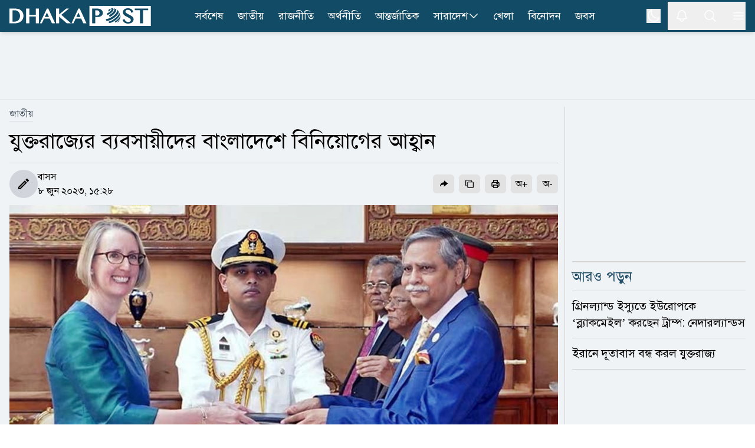

--- FILE ---
content_type: text/html; charset=utf-8
request_url: https://www.dhakapost.com/national/199939
body_size: 22597
content:
<!DOCTYPE html><html class="__className_4e2c7d" lang="bn"><head><meta charSet="utf-8"/><meta name="viewport" content="width=device-width, initial-scale=1"/><link rel="preload" as="image" href="https://cdn.dhakapost.com/media/imgAll/BG/2023June/cats-20230608152847.jpg"/><link rel="stylesheet" href="/_next/static/css/351af215fea0add2.css" data-precedence="next"/><link rel="stylesheet" href="/_next/static/css/8e2bc70be80b07f6.css" data-precedence="next"/><link rel="stylesheet" href="/_next/static/css/6332e7a71398a201.css" data-precedence="next"/><link rel="preload" as="script" fetchPriority="low" href="/_next/static/chunks/webpack-9eab7e34fbe849cb.js"/><script src="/_next/static/chunks/4bd1b696-100b9d70ed4e49c1.js" async="" type="578424370b57a7e74a79ca74-text/javascript"></script><script src="/_next/static/chunks/1255-c3eac4a11d392a0d.js" async="" type="578424370b57a7e74a79ca74-text/javascript"></script><script src="/_next/static/chunks/main-app-f3336e172256d2ab.js" async="" type="578424370b57a7e74a79ca74-text/javascript"></script><script src="/_next/static/chunks/1072-da7fa133f9d72b44.js" async="" type="578424370b57a7e74a79ca74-text/javascript"></script><script src="/_next/static/chunks/app/layout-e74baea7493ea2da.js" async="" type="578424370b57a7e74a79ca74-text/javascript"></script><script src="/_next/static/chunks/2626716e-ac610cdbbc93170f.js" async="" type="578424370b57a7e74a79ca74-text/javascript"></script><script src="/_next/static/chunks/13b76428-c75990430d19f963.js" async="" type="578424370b57a7e74a79ca74-text/javascript"></script><script src="/_next/static/chunks/7303-088460950a45b614.js" async="" type="578424370b57a7e74a79ca74-text/javascript"></script><script src="/_next/static/chunks/2619-024c323f8ca0f6aa.js" async="" type="578424370b57a7e74a79ca74-text/javascript"></script><script src="/_next/static/chunks/7553-167167cb36cb04a8.js" async="" type="578424370b57a7e74a79ca74-text/javascript"></script><script src="/_next/static/chunks/1356-44a3e3927d1d9604.js" async="" type="578424370b57a7e74a79ca74-text/javascript"></script><script src="/_next/static/chunks/6792-1490aaa908a6a2a5.js" async="" type="578424370b57a7e74a79ca74-text/javascript"></script><script src="/_next/static/chunks/120-a15fa6656eefcf3f.js" async="" type="578424370b57a7e74a79ca74-text/javascript"></script><script src="/_next/static/chunks/6383-481631d5822bd545.js" async="" type="578424370b57a7e74a79ca74-text/javascript"></script><script src="/_next/static/chunks/2094-07f8664610844194.js" async="" type="578424370b57a7e74a79ca74-text/javascript"></script><script src="/_next/static/chunks/app/(main)/page-762f1293116533a3.js" async="" type="578424370b57a7e74a79ca74-text/javascript"></script><script src="/_next/static/chunks/c16f53c3-409df1246fc2628c.js" async="" type="578424370b57a7e74a79ca74-text/javascript"></script><script src="/_next/static/chunks/545-b45e18834aeb1b07.js" async="" type="578424370b57a7e74a79ca74-text/javascript"></script><script src="/_next/static/chunks/2834-a3d715add6adde09.js" async="" type="578424370b57a7e74a79ca74-text/javascript"></script><script src="/_next/static/chunks/8932-d51b2e2db8dd2d27.js" async="" type="578424370b57a7e74a79ca74-text/javascript"></script><script src="/_next/static/chunks/app/(main)/details/%5Bcategory%5D/%5Bid%5D/page-9d91d9f45f0c06fd.js" async="" type="578424370b57a7e74a79ca74-text/javascript"></script><script src="/_next/static/chunks/4101-f9786f3aa2627ced.js" async="" type="578424370b57a7e74a79ca74-text/javascript"></script><script src="/_next/static/chunks/app/(t20-world-cup)/layout-0fef2b7409e61d48.js" async="" type="578424370b57a7e74a79ca74-text/javascript"></script><script src="/_next/static/chunks/3023-fe5510dbeb14c23d.js" async="" type="578424370b57a7e74a79ca74-text/javascript"></script><script src="/_next/static/chunks/7074-d97261e9fbef191f.js" async="" type="578424370b57a7e74a79ca74-text/javascript"></script><script src="/_next/static/chunks/app/(main)/layout-b2ad99acdf5146fd.js" async="" type="578424370b57a7e74a79ca74-text/javascript"></script><script src="/_next/static/chunks/app/(main)/error-5b1cb516127778fb.js" async="" type="578424370b57a7e74a79ca74-text/javascript"></script><script src="/_next/static/chunks/app/(main)/not-found-b840d0eee949c508.js" async="" type="578424370b57a7e74a79ca74-text/javascript"></script><link rel="preload" href="https://www.googletagmanager.com/gtm.js?id=GTM-PMJ5N5H" as="script"/><link rel="preload" href="https://cdn.izooto.com/scripts/90789ca699168fda50df28113291d1a2ac3b81e4.js" as="script"/><meta name="next-size-adjust" content=""/><link rel="preconnect" href="https://cdn.dhakapost.com"/><link rel="preconnect" href="https://assets.dhakapost.com"/><link rel="preconnect" href="https://securepubads.g.doubleclick.net"/><link rel="dns-prefetch" href="https://www.googletagmanager.com"/><link rel="dns-prefetch" href="https://cdn.dhakapost.com"/><link rel="dns-prefetch" href="https://assets.dhakapost.com"/><link rel="dns-prefetch" href="https://cdn.izooto.com"/><link rel="preload" href="https://securepubads.g.doubleclick.net/tag/js/gpt.js" as="script"/><meta name="theme-color" content="#124B65"/><title>যুক্তরাজ্যের ব্যবসায়ীদের বাংলাদেশে বিনিয়োগের আহ্বান</title><meta name="description" content="যুক্তরাজ্যের বিনিয়োগকারীদের বাংলাদেশে তেল, গ্যাসসহ বিভিন্ন খাতে বিনিয়োগের আহ্বান জানিয়েছেন রাষ্ট্রপতি মো. সাহাবুদ্দিন..."/><meta name="author" content="বাসস"/><link rel="manifest" href="/manifest.json"/><meta name="robots" content="index, follow"/><meta name="googlebot" content="index, follow, max-video-preview:-1, max-image-preview:large, max-snippet:-1"/><meta name="fb:pages" content="100523345143327"/><link rel="canonical" href="https://www.dhakapost.com/national/199939"/><meta property="fb:app_id" content="3102640556528237"/><meta property="og:title" content="যুক্তরাজ্যের ব্যবসায়ীদের বাংলাদেশে বিনিয়োগের আহ্বান"/><meta property="og:description" content="যুক্তরাজ্যের বিনিয়োগকারীদের বাংলাদেশে তেল, গ্যাসসহ বিভিন্ন খাতে বিনিয়োগের আহ্বান জানিয়েছেন রাষ্ট্রপতি মো. সাহাবুদ্দিন..."/><meta property="og:url" content="https://www.dhakapost.com/national/199939"/><meta property="og:site_name" content="dhakapost.com"/><meta property="og:image" content="https://assets.dhakapost.com/og-image/media/imgAll/BG/2023June/cats-20230608152847.jpg?cid=199939"/><meta property="og:image:secure_url" content="https://assets.dhakapost.com/og-image/media/imgAll/BG/2023June/cats-20230608152847.jpg?cid=199939"/><meta property="og:image:width" content="1200"/><meta property="og:image:height" content="630"/><meta property="og:image:alt" content="যুক্তরাজ্যের ব্যবসায়ীদের বাংলাদেশে বিনিয়োগের আহ্বান"/><meta property="og:image:type" content="image/jpeg"/><meta property="og:type" content="article"/><meta property="article:published_time" content="2023-06-08T15:28:47+06:00"/><meta property="article:modified_time" content="2023-06-08T15:54:36+06:00"/><meta property="article:tag" content="যুক্তরাজ্য,রাষ্ট্রপতি,মো-সাহাবুদ্দিন"/><meta name="twitter:card" content="summary_large_image"/><meta name="twitter:site" content="@DPostOnline"/><meta name="twitter:title" content="যুক্তরাজ্যের ব্যবসায়ীদের বাংলাদেশে বিনিয়োগের আহ্বান"/><meta name="twitter:description" content="যুক্তরাজ্যের বিনিয়োগকারীদের বাংলাদেশে তেল, গ্যাসসহ বিভিন্ন খাতে বিনিয়োগের আহ্বান জানিয়েছেন রাষ্ট্রপতি মো. সাহাবুদ্দিন..."/><meta name="twitter:image" content="https://assets.dhakapost.com/og-image/media/imgAll/BG/2023June/cats-20230608152847.jpg?cid=199939"/><link rel="shortcut icon" href="https://cdn.dhakapost.com/config/favicon/favicon-128x128.png"/><link rel="icon" href="https://cdn.dhakapost.com/config/favicon/favicon-40x40.svg" type="image/svg+xml"/><link rel="icon" href="https://cdn.dhakapost.com/config/favicon/favicon-16x16.png" sizes="16x16" type="image/png"/><link rel="icon" href="https://cdn.dhakapost.com/config/favicon/favicon-32x32.png" sizes="32x32" type="image/png"/><link rel="icon" href="https://cdn.dhakapost.com/config/favicon/android-icon-48x48.png" sizes="48x48" type="image/png"/><link rel="icon" href="https://cdn.dhakapost.com/config/favicon/favicon-96x96.png" sizes="96x96" type="image/png"/><link rel="icon" href="https://cdn.dhakapost.com/config/favicon/favicon-128x128.png" sizes="128x128" type="image/png"/><link rel="icon" href="https://cdn.dhakapost.com/config/favicon/android-icon-144x144.png" sizes="192x192" type="image/png"/><link rel="icon" href="https://cdn.dhakapost.com/config/favicon/android-icon-192x192.png" sizes="192x192" type="image/png"/><link rel="icon" href="https://cdn.dhakapost.com/config/favicon/favicon-512x512.png" sizes="512x512" type="image/png"/><link rel="apple-touch-icon" href="https://cdn.dhakapost.com/config/favicon/apple-icon-57x57.png" sizes="57x57" type="image/png"/><link rel="apple-touch-icon" href="https://cdn.dhakapost.com/config/favicon/apple-icon-60x60.png" sizes="60x60" type="image/png"/><link rel="apple-touch-icon" href="https://cdn.dhakapost.com/config/favicon/apple-icon-72x72.png" sizes="72x72" type="image/png"/><link rel="apple-touch-icon" href="https://cdn.dhakapost.com/config/favicon/apple-icon-76x76.png" sizes="76x76" type="image/png"/><link rel="apple-touch-icon" href="https://cdn.dhakapost.com/config/favicon/apple-icon-114x114.png" sizes="114x114" type="image/png"/><link rel="apple-touch-icon" href="https://cdn.dhakapost.com/config/favicon/apple-icon-120x120.png" sizes="120x120" type="image/png"/><link rel="apple-touch-icon" href="https://cdn.dhakapost.com/config/favicon/apple-icon-144x144.png" sizes="144x144" type="image/png"/><link rel="apple-touch-icon" href="https://cdn.dhakapost.com/config/favicon/apple-icon-152x152.png" sizes="152x152" type="image/png"/><link rel="apple-touch-icon" href="https://cdn.dhakapost.com/config/favicon/apple-icon-180x180.png" sizes="180x180" type="image/png"/><script src="/_next/static/chunks/polyfills-42372ed130431b0a.js" noModule="" type="578424370b57a7e74a79ca74-text/javascript"></script></head><body class="print:!bg-white"><div hidden=""><!--$--><!--/$--></div><noscript><iframe src="https://www.googletagmanager.com/ns.html?id=GTM-PMJ5N5H" height="0" width="0" style="display: none; visibility: hidden;"></iframe></noscript><script type="578424370b57a7e74a79ca74-text/javascript">((a,b,c,d,e,f,g,h)=>{let i=document.documentElement,j=["light","dark"];function k(b){var c;(Array.isArray(a)?a:[a]).forEach(a=>{let c="class"===a,d=c&&f?e.map(a=>f[a]||a):e;c?(i.classList.remove(...d),i.classList.add(f&&f[b]?f[b]:b)):i.setAttribute(a,b)}),c=b,h&&j.includes(c)&&(i.style.colorScheme=c)}if(d)k(d);else try{let a=localStorage.getItem(b)||c,d=g&&"system"===a?window.matchMedia("(prefers-color-scheme: dark)").matches?"dark":"light":a;k(d)}catch(a){}})("class","theme","light",null,["light","dark"],null,true,true)</script><div data-rht-toaster="" style="position:fixed;z-index:9999;top:16px;left:16px;right:16px;bottom:16px;pointer-events:none"></div><header class="bg-[color:var(--brand-color)] sticky top-0 z-50 dark:bg-[color:var(--brand-color)] print:border-none print:static print:!bg-white shadow-md"><div class="container px-4 mx-auto print:px-0"><div class="flex items-center justify-between print:border-b print:border-dashed print:border-[#ccc] print:pb-2"><div class="logo print:flex print:justify-center print:w-full"><a href="/" aria-label="logo"><svg xmlns="http://www.w3.org/2000/svg" class="w-[190px] md:w-[215px] lg:w-[230px] xl:w-[240px] my-1 print:mt-0" viewBox="0 0 558 80" fill="none"><g clip-path="url(#clip0_2_2)"><path d="M557.647 0H315.294V80H557.647V0Z" class="fill-white print:!fill-[color:var(--brand-color)]"></path><path d="M514.493 69.4118V16.8716H494.118V10.5882H547.059V16.8716H526.664V69.4118H514.493Z" class="fill-[color:var(--brand-color)] print:!fill-white"></path><path d="M467.628 70.5882C464.783 70.5882 462.191 70.2648 459.951 69.6558C457.671 69.0279 455.625 68.0955 453.871 66.8967C452.118 65.6979 450.578 64.1947 449.331 62.4631C448.084 60.7505 447.071 58.7716 446.292 56.5833L445.882 55.4035L453.52 52.3019L453.969 53.6719C454.514 55.3655 455.274 56.8878 456.209 58.2197C457.145 59.5327 458.216 60.6554 459.444 61.5688C460.652 62.4821 462.035 63.1862 463.516 63.6619C465.017 64.1566 466.634 64.404 468.329 64.404C469.596 64.404 470.862 64.2327 472.109 63.8902C473.317 63.5477 474.428 63.053 475.383 62.387C476.298 61.759 477.058 60.9598 477.604 60.0465C478.13 59.1712 478.403 58.1436 478.403 56.9448C478.403 55.4797 478.033 54.2238 477.273 53.1011C476.454 51.8833 475.363 50.7606 474.038 49.7521C472.655 48.6865 471.037 47.678 469.245 46.7266C467.374 45.7371 465.484 44.7666 463.555 43.7772C461.607 42.7877 459.658 41.7411 457.788 40.6375C455.839 39.5148 454.086 38.2399 452.566 36.8318C451.007 35.4046 449.74 33.7872 448.766 32.0176C447.772 30.1908 447.266 28.0597 447.266 25.7192C447.266 23.4167 447.714 21.2284 448.591 19.2495C449.487 17.2515 450.793 15.4818 452.507 14.0357C454.202 12.5895 456.307 11.4478 458.762 10.6296C461.198 9.8304 463.984 9.41177 467.082 9.41177C469.868 9.41177 472.401 9.71623 474.623 10.3061C476.883 10.915 478.89 11.8094 480.605 12.9891C482.319 14.1689 483.82 15.6531 485.008 17.3847C486.197 19.0973 487.152 21.0762 487.872 23.3025L488.243 24.4252L480.897 27.7362L480.429 26.3281C479.884 24.7106 479.202 23.2264 478.383 21.8944C477.584 20.6005 476.61 19.4778 475.5 18.5645C474.408 17.6701 473.122 16.947 471.68 16.4523C470.219 15.9576 468.543 15.7102 466.673 15.7102C465.056 15.7102 463.633 15.9385 462.445 16.3572C461.275 16.7948 460.282 17.3466 459.522 18.0317C458.762 18.6977 458.197 19.4588 457.846 20.277C457.476 21.0952 457.301 21.9515 457.301 22.8078C457.301 23.9876 457.671 25.0532 458.411 26.0617C459.23 27.1653 460.36 28.2309 461.763 29.2394C463.224 30.286 464.9 31.3135 466.751 32.284C468.68 33.2925 470.628 34.32 472.635 35.3666C474.642 36.4131 476.649 37.5168 478.578 38.6395C480.566 39.8002 482.378 41.0941 483.956 42.4832C485.573 43.9104 486.879 45.5087 487.872 47.2023C488.905 48.9909 489.412 51.008 489.412 53.1962C489.412 55.5938 488.944 57.8772 488.028 59.9894C487.093 62.1206 485.671 64.0044 483.82 65.5838C481.988 67.1441 479.689 68.3809 477 69.2753C474.252 70.1316 471.135 70.5882 467.628 70.5882Z" class="fill-[color:var(--brand-color)] print:!fill-white"></path><path d="M396.815 11.7647C400.005 12.324 399.324 15.9867 395.274 19.938C394.432 20.768 393.5 21.5438 392.55 22.2475C390.722 23.0594 389.36 18.9276 389.413 18.6209C389.431 18.5126 389.575 18.4405 389.664 18.3863C391.17 17.2497 391.976 15.6078 390.74 15.3913C392.675 13.8577 394.718 12.6488 396.815 11.7647Z" class="fill-[color:var(--brand-color)] print:!fill-white"></path><path d="M406.666 9.41498C415.604 11.5386 408.111 23.8752 395.788 31.9065C391.433 34.7444 388.029 36.0186 386.907 36.4434C384.149 36.9067 384.282 31.3273 385.671 29.4546C385.804 29.2809 386.032 29.0878 386.222 28.972C390.045 27.5626 394.362 24.8598 397.747 21.5198C403.205 16.1142 404.137 11.1332 399.82 10.3803C402.102 9.68527 404.384 9.37637 406.666 9.41498Z" class="fill-[color:var(--brand-color)] print:!fill-white"></path><path d="M410.371 9.54501C411.232 9.73535 412.392 9.96376 413.253 10.1922C416.191 11.1058 416.359 11.1629 418.081 11.9433C423.807 14.5699 421.468 23.2494 412.074 32.5569C407.808 36.7824 402.774 40.475 397.722 43.273C394.129 44.6815 392.221 39.9421 393.194 37.4677C393.474 36.7253 393.905 36.4208 394.279 36.1353C398.489 33.7941 402.718 30.7106 406.273 27.1704C414.975 18.5671 416.434 10.6109 409.567 9.41177C409.847 9.46888 410.109 9.50694 410.371 9.54501Z" class="fill-[color:var(--brand-color)] print:!fill-white"></path><path d="M423.742 15.3582C426.367 17.3241 426.581 17.4958 428.155 19.0036L429.089 19.977C432.821 24.0041 429.516 32.6118 419.951 41.7539C409.316 51.9076 394.502 59.3893 384.528 60C380.912 59.7137 378.948 54.3315 380.581 52.9001C380.795 52.7283 381.165 52.6138 381.437 52.5565C390.749 51.9839 404.611 44.9985 414.546 35.4938C424.403 26.0654 427.164 17.2668 421.837 14.1176L423.742 15.3582Z" class="fill-[color:var(--brand-color)] print:!fill-white"></path><path d="M431.02 23.9294C432.731 26.6916 432.994 27.1107 434.141 29.6824L434.968 31.854C436.416 36.2354 433.013 43.5124 425.249 51.1893C416.826 59.514 405.602 65.9717 396.653 68.1815C392.516 68.753 389.452 64.6192 390.994 62.981C391.219 62.7524 391.633 62.5809 391.934 62.4666C401.165 60.1807 412.746 53.5134 421.451 44.922C430.4 36.083 433.746 27.7584 430.776 23.5294L431.02 23.9294Z" class="fill-[color:var(--brand-color)] print:!fill-white"></path><path d="M437.621 39.6945C437.659 41.086 437.659 42.9665 437.602 44.3581C437.279 47.9874 434.354 52.9143 429.036 58.0292C426.301 60.6619 423.205 63.0877 420.014 65.1751C416.899 66.9051 414.791 65.1563 415.399 63.2006C415.703 62.2039 416.405 61.6774 417.013 61.2073C420.66 58.819 424.193 56.0547 427.326 53.0459C434.525 46.1069 437.887 39.5064 437.013 35.2941C437.241 36.5917 437.545 38.3593 437.621 39.6945Z" class="fill-[color:var(--brand-color)] print:!fill-white"></path><path d="M434.973 53.8093C434.072 56.1252 433.981 56.3607 433.116 58.0486L433.061 58.1468C432.394 59.344 431.005 61.817 427.614 65.1339C425.9 66.6844 425.882 65.389 425.882 65.1143C425.9 64.7021 426.099 63.5441 427.614 61.9151C428.137 61.4048 428.624 60.8945 429.129 60.3842C433.35 55.9093 435.839 51.6111 436.471 48.2353C436.02 50.3942 435.695 51.827 434.973 53.8093Z" class="fill-[color:var(--brand-color)] print:!fill-white"></path><path d="M325.882 69.3927V10.5882H345.378C348.484 10.5882 351.432 10.9701 354.164 11.6956C356.935 12.4402 359.372 13.5666 361.435 15.0177C363.538 16.5069 365.209 18.3397 366.408 20.4972C367.626 22.6737 368.235 25.1939 368.235 27.9623C368.235 30.7116 367.626 33.1745 366.447 35.2555C365.268 37.3175 363.695 39.0358 361.789 40.3914C359.902 41.7279 357.721 42.7207 355.343 43.3698C352.984 43.9998 350.567 44.3244 348.11 44.3244C347.088 44.3244 346.027 44.3053 344.907 44.2671C343.787 44.2289 342.725 44.1526 341.703 44.0762C340.681 43.9807 339.718 43.8853 338.834 43.7707C338.637 43.7516 338.441 43.7135 338.264 43.6944V69.4118H325.882V69.3927ZM338.244 37.9667C339.011 38.1958 339.817 38.3867 340.642 38.5394C341.782 38.7685 342.981 38.8831 344.18 38.8831C346.066 38.8831 347.717 38.6158 349.113 38.0621C350.469 37.5275 351.628 36.802 352.513 35.8856C353.417 34.9692 354.085 33.8809 354.517 32.6399C354.969 31.3607 355.205 29.967 355.205 28.5159C355.205 26.8167 354.91 25.2702 354.321 23.9147C353.731 22.5591 352.925 21.3945 351.903 20.4399C350.881 19.4853 349.643 18.7216 348.248 18.2061C346.852 17.6715 345.32 17.4042 343.708 17.4042H338.264V37.9667H338.244Z" class="fill-[color:var(--brand-color)] print:!fill-white"></path><path d="M120 69.4118H127.721L136.56 50.6952H158.877L167.426 69.4118H180L152.965 10.5882H147.67L120 69.4118ZM139.467 44.3736L147.805 26.6692L155.911 44.3736H139.467Z" class="fill-white print:!fill-[color:var(--brand-color)]"></path><path d="M234.874 10.5882H224.317L195.961 33.9306V10.5882H183.529V69.4118H195.961V42.6339L225.975 69.4118H242.353L204.505 35.5911L234.874 10.5882Z" class="fill-white print:!fill-[color:var(--brand-color)]"></path><path d="M271.833 10.5882L244.706 69.4118H252.276L260.941 50.7013H282.82L291.202 69.4118H303.529L277.025 10.5882H271.833ZM263.791 44.3626L271.966 26.664L279.913 44.3626H263.791Z" class="fill-white print:!fill-[color:var(--brand-color)]"></path><path d="M104.142 36.1637H78.2305V10.5882H65.8823V69.4118H78.2305V42.4812H104.142V69.4118H116.471V10.5882H104.142V36.1637Z" class="fill-white print:!fill-[color:var(--brand-color)]"></path><path d="M45.4459 17.7074C42.5806 15.2071 38.9753 13.3748 34.7059 12.2487C30.5313 11.1608 25.5028 10.5882 19.7533 10.5882H0V69.4118H21.9545C27.2296 69.4118 31.9924 68.6292 36.1101 67.0833C40.2467 65.5373 43.7761 63.3805 46.6034 60.6894C49.4307 57.9792 51.6129 54.7727 53.093 51.1463C54.5541 47.5199 55.2941 43.6073 55.2941 39.5038C55.2941 35.1903 54.4592 31.144 52.8273 27.4795C51.1765 23.834 48.6907 20.5321 45.4459 17.7074ZM41.7457 39.7328C41.7457 43.4928 41.1765 46.8328 40.0759 49.6767C38.9753 52.5014 37.4383 54.9063 35.5408 56.8149C33.6433 58.7235 31.3852 60.1931 28.8235 61.1665C26.2429 62.1399 23.4345 62.6553 20.4934 62.6553H11.9545V17.4402H20.5313C23.6243 17.4402 26.4896 17.9937 29.0892 19.0816C31.6698 20.1695 33.9279 21.6964 35.7875 23.6432C37.6471 25.5899 39.1271 27.9566 40.1708 30.6669C41.2144 33.3962 41.7457 36.4309 41.7457 39.7328Z" class="fill-white print:!fill-[color:var(--brand-color)]"></path></g><defs><clipPath id="clip0_2_2"><rect width="557.65" height="80" class="fill-[color:var(--brand-color)] print:!fill-white"></rect></clipPath></defs></svg></a></div><nav class="flex-nowrap overflow-x-auto lg:flex-wrap hidden lg:block print:!hidden"><div class="flex flex-wrap items-center lg:justify-center"><ul class="flex gap-2 whitespace-nowrap lg:overflow-hidden"><li class="hover:bg-[#314e5b] py-0.5  "><a class="flex items-center gap-1 py-[11px] px-3 text-lg text-white" href="/latest-news">সর্বশেষ</a></li><li class="hover:bg-[#314e5b] py-0.5  "><a class="flex items-center gap-1 py-[11px] px-3 text-lg text-white" href="/national">জাতীয়</a></li><li class="hover:bg-[#314e5b] py-0.5  "><a class="flex items-center gap-1 py-[11px] px-3 text-lg text-white" href="/politics">রাজনীতি</a></li><li class="hover:bg-[#314e5b] py-0.5  "><a class="flex items-center gap-1 py-[11px] px-3 text-lg text-white" href="/economy">অর্থনীতি</a></li><li class="hover:bg-[#314e5b] py-0.5  "><a class="flex items-center gap-1 py-[11px] px-3 text-lg text-white" href="/international">আন্তর্জাতিক</a></li><li class="hover:bg-[#314e5b] py-0.5 group "><a class="flex items-center gap-1 py-[11px] px-3 text-lg text-white" href="/country">সারাদেশ<svg xmlns="http://www.w3.org/2000/svg" fill="none" viewBox="0 0 24 24" stroke-width="1.5" stroke="currentColor" class="w-5 h-5"><path stroke-linecap="round" stroke-linejoin="round" d="M19.5 8.25l-7.5 7.5-7.5-7.5"></path></svg></a><div class="absolute hidden group-hover:block min-w-[150px] bg-gray-50 shadow rounded-sm dark:bg-[#273142]"><div><a class="text-lg hover:text-[#0D85BF] block py-[10px] px-[15px] dark:text-white dark:hover:text-[#e5f1fc] hover:bg-gray-100 dark:hover:bg-[#343f52]" href="/country-map">জেলার খবর</a></div></div></li><li class="hover:bg-[#314e5b] py-0.5  lg:hidden xl:block"><a class="flex items-center gap-1 py-[11px] px-3 text-lg text-white" href="/sports">খেলা</a></li><li class="hover:bg-[#314e5b] py-0.5  lg:hidden xl:block"><a class="flex items-center gap-1 py-[11px] px-3 text-lg text-white" href="/entertainment">বিনোদন</a></li><li class="hover:bg-[#314e5b] py-0.5  lg:hidden xl:block"><a class="flex items-center gap-1 py-[11px] px-3 text-lg text-white" href="/jobs-career">জবস</a></li></ul></div></nav><div class="flex items-center justify-center icon print:hidden"><div class="hidden p-3 last:pr-0 md:block"><button class="flex" aria-label="theme"><svg xmlns="http://www.w3.org/2000/svg" fill="none" viewBox="0 0 24 24" stroke-width="1.5" stroke="currentColor" class="h-6 w-6 rotate-0 scale-100 transition-all dark:-rotate-90 dark:scale-0 stroke-white"><path stroke-linecap="round" stroke-linejoin="round" d="M21.752 15.002A9.718 9.718 0 0118 15.75c-5.385 0-9.75-4.365-9.75-9.75 0-1.33.266-2.597.748-3.752A9.753 9.753 0 003 11.25C3 16.635 7.365 21 12.75 21a9.753 9.753 0 009.002-5.998z"></path></svg><svg xmlns="http://www.w3.org/2000/svg" fill="none" viewBox="0 0 24 24" stroke-width="1.5" stroke="currentColor" class="absolute h-6 w-6 rotate-90 scale-0 transition-all dark:rotate-0 dark:scale-100 stroke-white"><path stroke-linecap="round" stroke-linejoin="round" d="M12 3v2.25m6.364.386l-1.591 1.591M21 12h-2.25m-.386 6.364l-1.591-1.591M12 18.75V21m-4.773-4.227l-1.591 1.591M5.25 12H3m4.227-4.773L5.636 5.636M15.75 12a3.75 3.75 0 11-7.5 0 3.75 3.75 0 017.5 0z"></path></svg></button></div><button class="p-3 last:pr-0" aria-label="notification"><svg xmlns="http://www.w3.org/2000/svg" fill="none" viewBox="0 0 24 24" stroke-width="1.5" stroke="currentColor" class="jsx-3c24a8b70712e5db size-6 stroke-white transform transition-transform "><path stroke-linecap="round" stroke-linejoin="round" d="M14.857 17.082a23.848 23.848 0 005.454-1.31A8.967 8.967 0 0118 9.75v-.7V9A6 6 0 006 9v.75a8.967 8.967 0 01-2.312 6.022c1.733.64 3.56 1.085 5.455 1.31m5.714 0a24.255 24.255 0 01-5.714 0m5.714 0a3 3 0 11-5.714 0" class="jsx-3c24a8b70712e5db"></path></svg></button><button class="p-3 last:pr-0" aria-label="search"><svg xmlns="http://www.w3.org/2000/svg" fill="none" viewBox="0 0 24 24" stroke-width="1.5" stroke="currentColor" class="w-6 h-6 stroke-white"><path stroke-linecap="round" stroke-linejoin="round" d="M21 21l-5.197-5.197m0 0A7.5 7.5 0 105.196 5.196a7.5 7.5 0 0010.607 10.607z"></path></svg></button><button class="p-3 last:pr-0" type="button" aria-label="menu"><svg xmlns="http://www.w3.org/2000/svg" fill="none" viewBox="0 0 24 24" stroke-width="1.5" stroke="currentColor" class="w-6 h-6 stroke-white"><path stroke-linecap="round" stroke-linejoin="round" d="M3.75 6.75h16.5M3.75 12h16.5m-16.5 5.25h16.5"></path></svg></button></div></div></div></header><div class=""></div><main class="bg-[color:var(--bg-gray-color)] dark:bg-[color:var(--dark-bg)] print:!bg-white"><script id="details-structure" type="application/ld+json">{"@context":"https://schema.org","@type":"NewsArticle","url":"https://www.dhakapost.com/national/199939","mainEntityOfPage":{"@type":"WebPage","name":"যুক্তরাজ্যের ব্যবসায়ীদের বাংলাদেশে বিনিয়োগের আহ্বান","@id":"https://www.dhakapost.com/national/199939"},"headline":"যুক্তরাজ্যের ব্যবসায়ীদের বাংলাদেশে বিনিয়োগের আহ্বান","image":{"@type":"ImageObject","url":"https://cdn.dhakapost.com/media/imgAll/BG/2023June/cats-20230608152847.jpg"},"datePublished":"2023-06-08T15:28:47+06:00","dateModified":"2023-06-08T15:54:36+06:00","author":{"@type":"Person","url":"https://www.dhakapost.com/","name":"বাসস"},"publisher":{"@type":"Organization","name":"dhakapost.com","logo":{"@type":"ImageObject","url":"https://cdn.dhakapost.com/media/common/dhaka-post-logo.svg"}}}</script><script id="details-breadcrumb-structure" type="application/ld+json">{"@context":"http://schema.org","@type":"BreadcrumbList","itemListElement":[{"@type":"ListItem","position":1,"item":{"@id":"https://www.dhakapost.com/","name":"Home"}},{"@type":"ListItem","position":2,"item":{"@id":"https://www.dhakapost.com/national","name":"জাতীয়"}},{"@type":"ListItem","position":3,"item":{"name":"যুক্তরাজ্যের ব্যবসায়ীদের বাংলাদেশে বিনিয়োগের আহ্বান","@id":"https://www.dhakapost.com/national/199939"}}]}</script><div class="flex justify-center w-full print:hidden border-b-[1px] border-[color:var(--divider-border) dark:border-[color:var(--dark-divider-border)]"><div class="container-section py-3 flex items-center justify-center"><div class="common-header-ad h-[100px] lg:h-[90px] overflow-hidden w-[320px] lg:w-[970px] flex justify-center"><div id="" class="" style="min-height:50px"></div></div></div></div><div class="pt-3 pb-5"><!--$?--><template id="B:0"></template><div class="pb-96"><div class="flex py-2 items-center justify-center print:hidden h-96"><div class="flex justify-center items-center space-x-1 text-2xl text-gray-700 dark:text-white -m-10"><svg fill="none" class="w-10 h-10 animate-spin" viewBox="0 0 32 32" xmlns="http://www.w3.org/2000/svg"><path clip-rule="evenodd" d="M15.165 8.53a.5.5 0 01-.404.58A7 7 0 1023 16a.5.5 0 011 0 8 8 0 11-9.416-7.874.5.5 0 01.58.404z" fill="currentColor" fill-rule="evenodd"></path></svg><div>লোড হচ্ছে ...</div></div></div></div><!--/$--></div><div class="md:hidden"><div id="" class="" style="min-height:50px"></div></div><div id="" class="" style="min-height:50px"></div><!--$--><!--/$--></main><div></div><footer class="bg-[color:var(--footer-bg)] border-t-4 border-[color:var(--title)] pt-6 dark:bg-[color:var(--dark-footer-bg)] print:hidden"></footer><script type="578424370b57a7e74a79ca74-text/javascript">requestAnimationFrame(function(){$RT=performance.now()});</script><script src="/_next/static/chunks/webpack-9eab7e34fbe849cb.js" id="_R_" async="" type="578424370b57a7e74a79ca74-text/javascript"></script><div hidden id="S:0"><div class="mb-2 news-items"><div class="news-item-0 " data-print-id="199939"><div class="container px-4 mx-auto print:px-0"><div class="grid grid-cols-1 md:grid-cols-12 gap-6 print:!block"><div class="col-span-12 lg:col-span-8 xl:col-span-9 relative after:bg-[color:var(--divider-border)] after:absolute after:w-full after:h-[1px] after:right-0 after:-bottom-3 lg:after:top-0 lg:after:-right-3 lg:after:w-[1px] lg:after:h-full dark:after:bg-[color:var(--dark-divider-border)] print:!col-span-12 print:after:bg-transparent"><article><div class="mb-3"><nav aria-label="Breadcrumb" class="print:hidden pb-2"><ol class="flex items-center gap-1 text-sm text-gray-600 border-b border-gray-300 dark:border-gray-500 w-fit"><li><a class="block transition hover:text-gray-700 dark:text-gray-200 dark:hover:text-gray-300 text-base" href="https://www.dhakapost.com/national"> <!-- -->জাতীয়<!-- --> </a></li></ol></nav><h1 class="text-[color:var(--link-color)] text-3xl lg:text-4xl leading-[40px] lg:leading-[50px] mb-6 dark:text-white print:dark:text-black print:text-2xl print:mb-2">যুক্তরাজ্যের ব্যবসায়ীদের বাংলাদেশে বিনিয়োগের আহ্বান</h1><div class="info-area flex flex-col md:flex-row gap-3 items-center justify-between relative after:bg-[color:var(--divider-border)] after:absolute after:w-full after:h-[1px] after:right-0 after:-top-3 dark:after:bg-[color:var(--dark-divider-border)] print:after:bg-transparent"><div class="w-full md:w-1/2"><div class="w-full overflow-x-auto no-scrollbar"><div class="flex flex-row flex-wrap items-center gap-3"><div class="text-[color:var(--link-color)] text-base dark:text-white print:dark:text-black"><div class="flex flex-row gap-2"><div class="flex "><div class="w-10 h-10 lg:w-12 lg:h-12 rounded-full bg-gray-300 dark:bg-gray-600 author-image print:hidden flex justify-center items-center"><svg stroke="currentColor" fill="currentColor" stroke-width="0" viewBox="0 0 24 24" class="h-6 w-6 dark:stroke-white" xmlns="http://www.w3.org/2000/svg"><path d="M3 21h3.75L17.81 9.94l-3.75-3.75L3 17.25V21zm2-2.92 9.06-9.06.92.92L5.92 19H5v-.92zM18.37 3.29a.996.996 0 0 0-1.41 0l-1.83 1.83 3.75 3.75 1.83-1.83a.996.996 0 0 0 0-1.41l-2.34-2.34z"></path></svg></div></div><div class="flex flex-col"><div class="flex"><div>বাসস</div> </div><time dateTime="2023-06-08T15:28:47+06:00">৮ জুন ২০২৩, ১৫:২৮</time></div></div></div></div></div></div><div class="w-full md:w-1/2 print:hidden flex items-center whitespace-nowrap justify-start md:justify-end min-h-[40px] md:min-h-[48px] select-none"><div></div><div class="relative inline-block" data-headlessui-state=""><button aria-label="Share" class="flex justify-center cursor-pointer text-xs h-[32px] min-w-[36px] mr-2 w-fit rounded-md items-center bg-[#e2e2e2] text-black dark:bg-[#636464] dark:text-white" id="headlessui-menu-button-_R_fa4malubsnpfebtpb_" type="button" aria-haspopup="menu" aria-expanded="false" data-headlessui-state=""><svg stroke="currentColor" fill="currentColor" stroke-width="0" viewBox="0 0 24 24" class="w-4 h-4" xmlns="http://www.w3.org/2000/svg"><path d="M13 14H11C7.54202 14 4.53953 15.9502 3.03239 18.8107C3.01093 18.5433 3 18.2729 3 18C3 12.4772 7.47715 8 13 8V3L23 11L13 19V14Z"></path></svg></button></div><div class="flex overflow-x-auto no-scrollbar print:hidden"><div class="undefined flex justify-center cursor-pointer text-xs h-[32px] min-w-[36px] mr-2 w-fit rounded-md items-center  bg-[#e2e2e2] text-black dark:bg-[#636464] dark:text-white"><svg class="w-4 h-4" stroke="currentColor" fill="none" stroke-width="0" viewBox="0 0 15 15" xmlns="http://www.w3.org/2000/svg"><path fill-rule="evenodd" clip-rule="evenodd" d="M1 9.50006C1 10.3285 1.67157 11.0001 2.5 11.0001H4L4 10.0001H2.5C2.22386 10.0001 2 9.7762 2 9.50006L2 2.50006C2 2.22392 2.22386 2.00006 2.5 2.00006L9.5 2.00006C9.77614 2.00006 10 2.22392 10 2.50006V4.00002H5.5C4.67158 4.00002 4 4.67159 4 5.50002V12.5C4 13.3284 4.67158 14 5.5 14H12.5C13.3284 14 14 13.3284 14 12.5V5.50002C14 4.67159 13.3284 4.00002 12.5 4.00002H11V2.50006C11 1.67163 10.3284 1.00006 9.5 1.00006H2.5C1.67157 1.00006 1 1.67163 1 2.50006V9.50006ZM5 5.50002C5 5.22388 5.22386 5.00002 5.5 5.00002H12.5C12.7761 5.00002 13 5.22388 13 5.50002V12.5C13 12.7762 12.7761 13 12.5 13H5.5C5.22386 13 5 12.7762 5 12.5V5.50002Z" fill="currentColor"></path></svg></div><div class="flex justify-center cursor-pointer text-xs h-[32px] w-[36px] mr-2 bg-[#e2e2e2] dark:bg-[#636464] dark:text-white rounded-md items-center print:hidden undefined"><svg class="w-4 h-4" stroke="currentColor" fill="none" stroke-width="0" viewBox="0 0 24 24" xmlns="http://www.w3.org/2000/svg"><path d="M19 7h-1V2H6v5H5c-1.654 0-3 1.346-3 3v7c0 1.103.897 2 2 2h2v3h12v-3h2c1.103 0 2-.897 2-2v-7c0-1.654-1.346-3-3-3zM8 4h8v3H8V4zm8 16H8v-4h8v4zm4-3h-2v-3H6v3H4v-7c0-.551.449-1 1-1h14c.552 0 1 .449 1 1v7z" fill="currentColor"></path><path d="M14 10h4v2h-4z" fill="currentColor"></path></svg></div><div class="flex justify-center cursor-pointer text-md h-[32px] w-[36px] mr-2 bg-[#e2e2e2] dark:bg-[#636464] dark:text-white rounded-md items-center print:hidden undefined">অ+</div><div class="flex justify-center cursor-pointer text-md h-[32px] w-[36px] bg-[#e2e2e2] dark:bg-[#636464] dark:text-white rounded-md items-center print:hidden undefined">অ-</div></div></div></div></div><figure class="image"><div class="relative w-full h-auto mb-1"><img alt="যুক্তরাজ্যের ব্যবসায়ীদের বাংলাদেশে বিনিয়োগের আহ্বান" width="1280" height="720" decoding="async" data-nimg="1" class="w-full h-auto" style="color:transparent" src="https://cdn.dhakapost.com/media/imgAll/BG/2023June/cats-20230608152847.jpg"/><div class="print:hidden absolute bottom-0 left-0 right-0 w-full hidden"><div class="details-image-overlay"><div id="" class="w-full h-full gpt-ad-wrapper" style="min-height:50px"></div></div></div></div></figure><div class="news-details text-[color:var(--link-color)] mt-3 [font-size:var(--details-mobile-font)] lg:[font-size:var(--details-font)] leading-[2.2rem] lg:leading-[2.16rem] print:leading-7 dark:text-white break-words print:dark:text-black print:text-base"><div><p><strong>যুক্তরাজ্যের ব্যবসায়ীদের বাংলাদেশে তেল, গ্যাসসহ বিভিন্ন খাতে বিনিয়োগের আহ্বান জানিয়েছেন রাষ্ট্রপতি মো. সাহাবুদ্দিন।</strong></p>
<p>বৃহস্পতিবার (৮ জুন) সকালে বঙ্গভবনে রাষ্ট্রপতির কাছে পরিচয়পত্র পেশ করেন ঢাকায় নিযুক্ত যুক্তরাজ্যের নতুন হাইকমিশনার সারাহ কুক।</p>
<p>হাইকমিশনার বঙ্গভবনে পৌঁছালে প্রেসিডেন্ট গার্ড রেজিমেন্টের একটি চৌকস দল তাকে 'গার্ড অব অনার' প্রদান করে।</p>
<p>নতুন হাইকমিশনারকে স্বাগত জানিয়ে রাষ্ট্রপতি বলেন, ব্রিটেন বাংলাদেশের ঘনিষ্ঠ বন্ধু। বাংলাদেশের অর্থনৈতিক ও কারিগরি উন্নয়নে যুক্তরাজ্য গুরুত্বপূর্ণ ভূমিকা রাখছে।</p>
<p>জাতির পিতা বঙ্গবন্ধু শেখ মুজিবুর রহমান পাকিস্তানের কারাগার থেকে মুক্ত হয়ে প্রথমেই যুক্তরাজ্যে পদার্পণ করলে তাকে সম্মান দেওয়ায় তৎকালীন ব্রিটিশ প্রধানমন্ত্রী ও ব্রিটেনের জনগণের প্রতি গভীর কৃতজ্ঞতা প্রকাশ করেন রাষ্ট্রপতি।</p>
<p>রাষ্ট্রপতি সাহাবুদ্দিন বলেন, সেই থেকেই বাংলাদেশ ও যুক্তরাজ্যের একসঙ্গে পথচলা শুরু এবং কালের পরিক্রমায় এই সম্পর্ক আজ দ্বিপাক্ষিক ও বহুপাক্ষিকসহ বিভিন্ন ক্ষেত্রে বিস্তৃত।</p>
<p>রাষ্ট্রপতির প্রেস সচিব মো. জয়নাল আবেদীন জানান, সাক্ষাৎকালে রাষ্ট্রপতি ব্রিটেনের নতুন রাজাকে অভিনন্দন জানান।</p>
<p>হাইকমিশনার বলেন, বাংলাদেশের সঙ্গে যুক্তরাজ্যের অংশীদারিত্ব মজবুত ভিত্তির ওপর প্রতিষ্ঠিত।</p>
<p>বাংলাদেশের আর্থসামাজিক উন্নয়নের প্রশংসা করে তিনি বলেন, এই অব্যাহত উন্নয়নে যুক্তরাজ্য সবসময় বাংলাদেশের পাশে থাকবে।</p>
<p>হাইকমিশনার দায়িত্ব পালনে রাষ্ট্রপতির সহযোগিতা কামনা করেন। এ সময় রাষ্ট্রপতির কার্যালয়ের সচিব সম্পদ বডুয়া, সামরিক সচিব মেজর জেনারেল এসএম সালাহ উদ্দিন ইসলাম এবং সচিব (সংযুক্ত) মো. ওয়াহিদুল ইসলাম খান উপস্থিত ছিলেন।&nbsp;</p>
<p><span style="color: #7e8c8d;"><em>এমজে</em></span></p></div></div><div id="" class="" style="min-height:50px"></div><div id="" class="" style="min-height:50px"></div></article><div class="hidden print:flex print:items-center print:flex-col print:justify-center print:my-2 print:gap-2"><p class="text-sm text-gray-600">অনলাইনে পড়তে স্ক্যান করুন</p><svg height="60" width="60" viewBox="0 0 29 29" role="img"><path fill="#FFFFFF" d="M0,0 h29v29H0z" shape-rendering="crispEdges"></path><path fill="#000000" d="M0 0h7v1H0zM10 0h1v1H10zM12 0h3v1H12zM18 0h3v1H18zM22,0 h7v1H22zM0 1h1v1H0zM6 1h1v1H6zM9 1h2v1H9zM15 1h4v1H15zM22 1h1v1H22zM28,1 h1v1H28zM0 2h1v1H0zM2 2h3v1H2zM6 2h1v1H6zM8 2h2v1H8zM12 2h1v1H12zM14 2h2v1H14zM19 2h2v1H19zM22 2h1v1H22zM24 2h3v1H24zM28,2 h1v1H28zM0 3h1v1H0zM2 3h3v1H2zM6 3h1v1H6zM8 3h3v1H8zM13 3h1v1H13zM15 3h3v1H15zM19 3h1v1H19zM22 3h1v1H22zM24 3h3v1H24zM28,3 h1v1H28zM0 4h1v1H0zM2 4h3v1H2zM6 4h1v1H6zM8 4h2v1H8zM11 4h1v1H11zM13 4h2v1H13zM17 4h3v1H17zM22 4h1v1H22zM24 4h3v1H24zM28,4 h1v1H28zM0 5h1v1H0zM6 5h1v1H6zM8 5h1v1H8zM10 5h2v1H10zM15 5h3v1H15zM22 5h1v1H22zM28,5 h1v1H28zM0 6h7v1H0zM8 6h1v1H8zM10 6h1v1H10zM12 6h1v1H12zM14 6h1v1H14zM16 6h1v1H16zM18 6h1v1H18zM20 6h1v1H20zM22,6 h7v1H22zM8 7h1v1H8zM14 7h1v1H14zM16 7h1v1H16zM20 7h1v1H20zM0 8h1v1H0zM2 8h5v1H2zM10 8h4v1H10zM17 8h1v1H17zM20 8h1v1H20zM22 8h5v1H22zM0 9h1v1H0zM2 9h2v1H2zM5 9h1v1H5zM8 9h2v1H8zM11 9h4v1H11zM17 9h8v1H17zM28,9 h1v1H28zM1 10h6v1H1zM8 10h3v1H8zM15 10h1v1H15zM20 10h1v1H20zM2 11h1v1H2zM5 11h1v1H5zM8 11h5v1H8zM14 11h3v1H14zM19 11h1v1H19zM21 11h1v1H21zM23 11h1v1H23zM25 11h1v1H25zM27 11h1v1H27zM1 12h1v1H1zM3 12h4v1H3zM8 12h2v1H8zM11 12h3v1H11zM17 12h2v1H17zM20 12h1v1H20zM25 12h2v1H25zM3 13h1v1H3zM5 13h1v1H5zM10 13h1v1H10zM12 13h1v1H12zM14 13h1v1H14zM16 13h7v1H16zM24 13h1v1H24zM28,13 h1v1H28zM2 14h3v1H2zM6 14h3v1H6zM10 14h4v1H10zM15 14h3v1H15zM20 14h4v1H20zM25 14h2v1H25zM5 15h1v1H5zM8 15h3v1H8zM14 15h2v1H14zM19 15h3v1H19zM23 15h2v1H23zM27 15h1v1H27zM0 16h2v1H0zM3 16h1v1H3zM6 16h2v1H6zM10 16h1v1H10zM13 16h1v1H13zM15 16h1v1H15zM17 16h1v1H17zM19 16h1v1H19zM23 16h1v1H23zM25 16h2v1H25zM0 17h1v1H0zM4 17h2v1H4zM7 17h8v1H7zM16 17h9v1H16zM26 17h1v1H26zM28,17 h1v1H28zM0 18h1v1H0zM6 18h1v1H6zM8 18h2v1H8zM11 18h1v1H11zM15 18h1v1H15zM17 18h1v1H17zM21 18h1v1H21zM23 18h1v1H23zM26 18h1v1H26zM0 19h1v1H0zM3 19h1v1H3zM8 19h2v1H8zM11 19h2v1H11zM14 19h1v1H14zM16 19h1v1H16zM18 19h1v1H18zM23 19h2v1H23zM27 19h1v1H27zM0 20h1v1H0zM4 20h4v1H4zM10 20h1v1H10zM12 20h1v1H12zM17 20h1v1H17zM20 20h5v1H20zM26,20 h3v1H26zM8 21h1v1H8zM11 21h1v1H11zM13 21h1v1H13zM16 21h1v1H16zM18 21h3v1H18zM24,21 h5v1H24zM0 22h7v1H0zM9 22h1v1H9zM11 22h1v1H11zM13 22h4v1H13zM18 22h3v1H18zM22 22h1v1H22zM24 22h3v1H24zM0 23h1v1H0zM6 23h1v1H6zM8 23h1v1H8zM10 23h4v1H10zM16 23h1v1H16zM19 23h2v1H19zM24 23h1v1H24zM0 24h1v1H0zM2 24h3v1H2zM6 24h1v1H6zM8 24h1v1H8zM10 24h3v1H10zM14 24h1v1H14zM17 24h1v1H17zM20 24h5v1H20zM26,24 h3v1H26zM0 25h1v1H0zM2 25h3v1H2zM6 25h1v1H6zM8 25h1v1H8zM11 25h1v1H11zM16 25h1v1H16zM19 25h1v1H19zM23 25h1v1H23zM25,25 h4v1H25zM0 26h1v1H0zM2 26h3v1H2zM6 26h1v1H6zM8 26h1v1H8zM10 26h1v1H10zM13 26h4v1H13zM21 26h7v1H21zM0 27h1v1H0zM6 27h1v1H6zM9 27h1v1H9zM11 27h2v1H11zM15 27h1v1H15zM18 27h1v1H18zM20 27h4v1H20zM25 27h1v1H25zM27 27h1v1H27zM0 28h7v1H0zM8 28h1v1H8zM10 28h5v1H10zM17 28h1v1H17zM19 28h1v1H19zM22 28h5v1H22z" shape-rendering="crispEdges"></path></svg></div><div class="flex flex-wrap gap-3 py-3 print:hidden"><a class="bg-[#E3E3E3] dark:bg-[#707070] text-[16px] text-[color:var(--link-color)] py-1 px-2 dark:text-white hover:border-cyan-900 hover:text-cyan-900 dark:hover:text-gray-200 hover:dark:border-white text-center flex items-center" href="/topic/যুক্তরাজ্য">যুক্তরাজ্য</a><a class="bg-[#E3E3E3] dark:bg-[#707070] text-[16px] text-[color:var(--link-color)] py-1 px-2 dark:text-white hover:border-cyan-900 hover:text-cyan-900 dark:hover:text-gray-200 hover:dark:border-white text-center flex items-center" href="/topic/রাষ্ট্রপতি">রাষ্ট্রপতি</a><a class="bg-[#E3E3E3] dark:bg-[#707070] text-[16px] text-[color:var(--link-color)] py-1 px-2 dark:text-white hover:border-cyan-900 hover:text-cyan-900 dark:hover:text-gray-200 hover:dark:border-white text-center flex items-center" href="/topic/মো-সাহাবুদ্দিন">মো সাহাবুদ্দিন</a></div><div class="flex justify-center py-6 print:hidden"><div class="flex flex-row items-center justify-center gap-2 px-4 py-2 md:py-1 rounded-xl w-fit bg-cyan-950/10 dark:bg-cyan-950/60"><p class="text-cyan-950 dark:text-white">ফলো করুন</p><div class="flex items-center gap-4 px-4"><a target="_blank" rel="nofollow noopener" class="relative inline-flex items-center justify-center py-2 overflow-hidden font-medium duration-500 rounded-md group" href="https://www.messenger.com/channel/DPostOnline"><svg stroke="currentColor" fill="currentColor" stroke-width="0" viewBox="0 0 512 512" class="size-7 fill-[#168AFF]" xmlns="http://www.w3.org/2000/svg"><title>Messenger</title><path d="M256.55 8C116.52 8 8 110.34 8 248.57c0 72.3 29.71 134.78 78.07 177.94 8.35 7.51 6.63 11.86 8.05 58.23A19.92 19.92 0 0 0 122 502.31c52.91-23.3 53.59-25.14 62.56-22.7C337.85 521.8 504 423.7 504 248.57 504 110.34 396.59 8 256.55 8zm149.24 185.13l-73 115.57a37.37 37.37 0 0 1-53.91 9.93l-58.08-43.47a15 15 0 0 0-18 0l-78.37 59.44c-10.46 7.93-24.16-4.6-17.11-15.67l73-115.57a37.36 37.36 0 0 1 53.91-9.93l58.06 43.46a15 15 0 0 0 18 0l78.41-59.38c10.44-7.98 24.14 4.54 17.09 15.62z"></path></svg></a><a target="_blank" rel="nofollow noopener" class="relative inline-flex items-center justify-center py-2 overflow-hidden font-medium duration-500 rounded-md group" href="https://whatsapp.com/channel/0029VaN81AfBvvscJ9n2xD2Y"><svg stroke="currentColor" fill="currentColor" stroke-width="0" viewBox="0 0 512 512" class="size-7 fill-[#128c7e]" xmlns="http://www.w3.org/2000/svg"><title>WhatsApp</title><path fill-rule="evenodd" d="M414.73 97.1A222.14 222.14 0 0 0 256.94 32C134 32 33.92 131.58 33.87 254a220.61 220.61 0 0 0 29.78 111L32 480l118.25-30.87a223.63 223.63 0 0 0 106.6 27h.09c122.93 0 223-99.59 223.06-222A220.18 220.18 0 0 0 414.73 97.1zM256.94 438.66h-.08a185.75 185.75 0 0 1-94.36-25.72l-6.77-4-70.17 18.32 18.73-68.09-4.41-7A183.46 183.46 0 0 1 71.53 254c0-101.73 83.21-184.5 185.48-184.5a185 185 0 0 1 185.33 184.64c-.04 101.74-83.21 184.52-185.4 184.52zm101.69-138.19c-5.57-2.78-33-16.2-38.08-18.05s-8.83-2.78-12.54 2.78-14.4 18-17.65 21.75-6.5 4.16-12.07 1.38-23.54-8.63-44.83-27.53c-16.57-14.71-27.75-32.87-31-38.42s-.35-8.56 2.44-11.32c2.51-2.49 5.57-6.48 8.36-9.72s3.72-5.56 5.57-9.26.93-6.94-.46-9.71-12.54-30.08-17.18-41.19c-4.53-10.82-9.12-9.35-12.54-9.52-3.25-.16-7-.2-10.69-.2a20.53 20.53 0 0 0-14.86 6.94c-5.11 5.56-19.51 19-19.51 46.28s20 53.68 22.76 57.38 39.3 59.73 95.21 83.76a323.11 323.11 0 0 0 31.78 11.68c13.35 4.22 25.5 3.63 35.1 2.2 10.71-1.59 33-13.42 37.63-26.38s4.64-24.06 3.25-26.37-5.11-3.71-10.69-6.48z"></path></svg></a><a target="_blank" rel="nofollow noopener" class="relative inline-flex items-center justify-center" href="https://news.google.com/publications/CAAqBwgKMKLnogsw5fG6Aw?hl=bn&amp;gl=BD&amp;ceid=BD%3Abn"><svg id="Layer_1" data-name="Layer 1" xmlns="http://www.w3.org/2000/svg" xmlns:xlink="http://www.w3.org/1999/xlink" viewBox="0 0 507.74 415.42" class="size-7"><defs><style>.cls-1{fill:#0c9d58;}.cls-2{fill:#004d40;}.cls-10,.cls-2,.cls-3,.cls-5,.cls-9{opacity:0.2;}.cls-2,.cls-3,.cls-5,.cls-9{isolation:isolate;}.cls-3,.cls-8{fill:#fff;}.cls-4{fill:#ea4335;}.cls-5{fill:#3e2723;}.cls-6{fill:#ffc107;}.cls-7{fill:#4285f4;}.cls-11,.cls-9{fill:#1a237e;}.cls-12{fill:url(#radial-gradient);}</style><radialGradient id="radial-gradient" cx="114.43" cy="397.76" r="493.77" gradientTransform="matrix(1, 0, 0, -1, 0, 431.41)" gradientUnits="userSpaceOnUse"><stop offset="0" stop-color="#fff" stop-opacity="0.1"></stop><stop offset="1" stop-color="#fff" stop-opacity="0"></stop></radialGradient></defs><title>Google News</title><path class="cls-1" d="M403.88,281.8a12.94,12.94,0,0,1-12.95,12.85H116.8a12.94,12.94,0,0,1-13-12.85V12.86A13,13,0,0,1,116.8,0H390.93a12.94,12.94,0,0,1,12.95,12.86V281.8Z"></path><polygon class="cls-2" points="403.88 69.14 301.14 55.91 403.88 83.48 403.88 69.14"></polygon><path class="cls-2" d="M258.82,14,103.24,83.49l172-62.59v-.17c-3-6.48-10.39-9.5-16.37-6.71Z"></path><path class="cls-3" d="M390.93,0H116.8a13,13,0,0,0-13,12.86v2.88a13,13,0,0,1,13-12.86H390.93a12.94,12.94,0,0,1,12.95,12.86V12.86A12.94,12.94,0,0,0,390.93,0Z"></path><path class="cls-4" d="M170.38,273.53c-1.86,6.91,1.84,14,8.21,15.66l253.9,68.28c6.37,1.71,13.1-2.55,14.95-9.45L507.25,124.8c1.85-6.91-1.85-14-8.22-15.66L245.13,40.85c-6.37-1.7-13.1,2.55-14.94,9.46Z"></path><polygon class="cls-5" points="450.04 204.47 463.39 285.6 450.04 335.46 450.04 204.47"></polygon><polygon class="cls-5" points="302.34 59.22 314.31 62.44 321.73 112.51 302.34 59.22"></polygon><path class="cls-3" d="M499,109.14,245.14,40.85c-6.37-1.7-13.1,2.55-14.94,9.46L170.38,273.53c-.1.38-.12.75-.19,1.13L229.55,53.12c1.86-6.9,8.58-11.16,14.95-9.45L498.4,112c6,1.61,9.59,8,8.41,14.54l.45-1.69c1.85-6.91-1.85-14-8.22-15.66Z"></path><path class="cls-6" d="M370.34,246c2.44,6.72-.63,14.06-6.82,16.32L95.6,359.87c-6.2,2.25-13.27-1.4-15.71-8.12L.84,134.59c-2.44-6.72.63-14.06,6.82-16.31L275.59,20.76c6.2-2.25,13.26,1.4,15.71,8.12Z"></path><path class="cls-3" d="M1.86,137.33c-2.44-6.72.63-14.06,6.82-16.32L276.6,23.49c6.13-2.23,13.1,1.33,15.62,7.91l-.92-2.53c-2.45-6.72-9.52-10.37-15.71-8.11L7.66,118.28c-6.2,2.25-9.27,9.59-6.82,16.31L79.89,351.75a2,2,0,0,0,.1.21Z"></path><path class="cls-7" d="M450,402.44a13,13,0,0,1-13,13H70.68a13,13,0,0,1-13-13V125.49a13,13,0,0,1,13-13H437.06a13,13,0,0,1,13,13Z"></path><path class="cls-8" d="M380.08,222.14H270.45V193.29H380.08a5.77,5.77,0,0,1,5.77,5.77v17.3A5.77,5.77,0,0,1,380.08,222.14Zm0,109.62H270.45V302.91H380.08a5.77,5.77,0,0,1,5.77,5.77V326A5.77,5.77,0,0,1,380.08,331.76Zm17.31-54.82H270.45V248.09H397.39a5.78,5.78,0,0,1,5.77,5.77v17.31a5.77,5.77,0,0,1-5.77,5.77Z"></path><path class="cls-9" d="M437.06,412.54H70.68a13,13,0,0,1-13-13v2.89a13,13,0,0,0,13,13H437.06a13,13,0,0,0,13-13v-2.89A13,13,0,0,1,437.06,412.54Z"></path><path class="cls-3" d="M70.68,115.39H437.06a13,13,0,0,1,13,13v-2.89a13,13,0,0,0-13-13H70.68a13,13,0,0,0-13,13v2.89a13,13,0,0,1,13-13Z"></path><path class="cls-8" d="M172.37,251v26H209.7c-3.08,15.85-17,27.34-37.33,27.34-22.66,0-41-19.17-41-41.83s18.38-41.83,41-41.83a37.61,37.61,0,0,1,26.56,10.38v0l19.76-19.76a66.51,66.51,0,0,0-46.33-18,69.24,69.24,0,1,0,0,138.47c40,0,66.29-28.11,66.29-67.66A83.11,83.11,0,0,0,237.56,251Z"></path><g class="cls-10"><path class="cls-11" d="M173.09,277v2.88h36.64q.41-1.42.69-2.88Z"></path><path class="cls-11" d="M173.09,331.76a69.22,69.22,0,0,1-69.2-67.8c0,.48,0,1,0,1.44a69.24,69.24,0,0,0,69.24,69.24c40,0,66.29-28.11,66.29-67.66,0-.32,0-.62,0-.93C238.48,304.57,212.42,331.76,173.09,331.76Zm26.56-100.69a37.65,37.65,0,0,0-26.56-10.38c-22.66,0-41,19.17-41,41.83,0,.49,0,1,.07,1.44.77-22,18.79-40.39,41-40.39A37.55,37.55,0,0,1,199.65,234h0l21.2-21.2c-.5-.46-1-.87-1.56-1.32l-19.63,19.64Z"></path></g><path class="cls-9" d="M385.85,219.25v-2.89a5.77,5.77,0,0,1-5.77,5.77H270.45V225H380.08a5.75,5.75,0,0,0,5.77-5.76Zm-5.77,112.51H270.45v2.88H380.08a5.77,5.77,0,0,0,5.77-5.77V326A5.77,5.77,0,0,1,380.08,331.76Zm17.31-54.82H270.45v2.89H397.39a5.77,5.77,0,0,0,5.77-5.77v-2.88a5.77,5.77,0,0,1-5.77,5.76Z"></path><path class="cls-12" d="M499,109.14,403.88,83.55V12.86A12.94,12.94,0,0,0,390.93,0H116.8a13,13,0,0,0-13,12.86V83.27l-96.19,35c-6.2,2.25-9.27,9.59-6.82,16.31L57.7,290.8V402.44a13,13,0,0,0,13,13H437.06a13,13,0,0,0,13-13V338.35L507.26,124.8c1.85-6.91-1.85-14-8.22-15.66Z"></path></svg></a></div></div></div><div class="container mx-auto print:hidden"><div class="flex flex-col items-center w-full my-3 ads-container"><p class="my-1 text-xs dark:text-white">বিজ্ঞাপন</p><div class="flex items-center justify-center"><div class="details-end-ad min-h-[250px] lg:min-h-[90px]"><div id="" class="" style="min-height:50px"></div></div></div></div></div></div><div class="col-span-12 lg:col-span-4 xl:col-span-3 print:hidden"><div class="flex items-center justify-center w-full"><div class="details-right-a h-[250px] w-[300px]"><div id="" class="" style="min-height:50px"></div></div></div><div class="lg:sticky lg:top-[3.5rem]"><div class="mb-3"><div class="mt-3 mb-3 border-[color:var(--divider-border)] border-t-2 border-b-[1px] dark:border-[color:var(--dark-divider-border)]"><h2 class="text-[color:var(--title)] text-xl md:text-2xl py-2 dark:text-[color:var(--dark-title)]">আরও পড়ুন</h2></div><div class="last:[&amp;&gt;*]:mb-0 after:last:[&amp;&gt;*]:h-0"><div class="after:bg-[color:var(--divider-border)] after:absolute after:w-full after:h-[1px] after:-bottom-3 after:right-0 dark:after:bg-[color:var(--dark-divider-border)] group relative"><div class="flex mb-6"><div class="mb-6 last:mb-0 relative after:bg-[color:var(--divider-border)] after:absolute after:w-full after:h-[1px] after:-bottom-3 after:last:h-0 dark:after:bg-[color:var(--dark-divider-border)] w-full"><a class="group" href="https://www.dhakapost.com/international/424748"><div class="relative float-right mb-2 ml-2 overflow-hidden md:hidden md:ml-0 lg:ml-2"><div><img alt="গ্রিনল্যান্ড ইস্যুতে ইউরোপকে ‘ব্ল্যাকমেইল’ করছেন ট্রাম্প: নেদারল্যান্ডস" width="330" height="186" decoding="async" data-nimg="1" class="w-[124px] h-auto lg:w-[110px] lg:h-[75px] object-cover group-hover:scale-105 duration-700 ease-out" style="color:transparent" src="[data-uri]"/></div></div><h3 class="regular-font-size text-[color:var(--link-color)] group-hover:text-[color:var(--hover-color)] dark:text-white">গ্রিনল্যান্ড ইস্যুতে ইউরোপকে ‘ব্ল্যাকমেইল’ করছেন ট্রাম্প: নেদারল্যান্ডস</h3></a></div></div></div><div class="after:bg-[color:var(--divider-border)] after:absolute after:w-full after:h-[1px] after:-bottom-3 after:right-0 dark:after:bg-[color:var(--dark-divider-border)] group relative"><div class="flex mb-6"><div class="mb-6 last:mb-0 relative after:bg-[color:var(--divider-border)] after:absolute after:w-full after:h-[1px] after:-bottom-3 after:last:h-0 dark:after:bg-[color:var(--dark-divider-border)] w-full"><a class="group" href="https://www.dhakapost.com/international/424017"><div class="relative float-right mb-2 ml-2 overflow-hidden md:hidden md:ml-0 lg:ml-2"><div><img alt="ইরানে দূতাবাস বন্ধ করল যুক্তরাজ্য" width="330" height="186" decoding="async" data-nimg="1" class="w-[124px] h-auto lg:w-[110px] lg:h-[75px] object-cover group-hover:scale-105 duration-700 ease-out" style="color:transparent" src="[data-uri]"/></div></div><h3 class="regular-font-size text-[color:var(--link-color)] group-hover:text-[color:var(--hover-color)] dark:text-white">ইরানে দূতাবাস বন্ধ করল যুক্তরাজ্য</h3></a></div></div><div class="mb-6 relative after:bg-[color:var(--divider-border)] after:absolute after:w-full after:h-[1px] after:-bottom-3 after:right-0 dark:after:bg-[color:var(--dark-divider-border)] before:h-px before:-top-3 before:bg-[color:var(--divider-border)] dark:before:bg-[color:var(--dark-divider-border)] before:absolute before:w-full"><div class="flex items-center justify-center w-full"><div class="details-right-b h-[250px] w-[300px]"><div id="" class="" style="min-height:50px"></div></div></div></div></div><div class="after:bg-[color:var(--divider-border)] after:absolute after:w-full after:h-[1px] after:-bottom-3 after:right-0 dark:after:bg-[color:var(--dark-divider-border)] group relative"><div class="flex mb-6"><div class="mb-6 last:mb-0 relative after:bg-[color:var(--divider-border)] after:absolute after:w-full after:h-[1px] after:-bottom-3 after:last:h-0 dark:after:bg-[color:var(--dark-divider-border)] w-full"><a class="group" href="https://www.dhakapost.com/national/423995"><div class="relative float-right mb-2 ml-2 overflow-hidden md:hidden md:ml-0 lg:ml-2"><div><img alt="রাষ্ট্রপতির সঙ্গে প্রধান বিচারপতির সৌজন্য সাক্ষাৎ" width="330" height="186" decoding="async" data-nimg="1" class="w-[124px] h-auto lg:w-[110px] lg:h-[75px] object-cover group-hover:scale-105 duration-700 ease-out" style="color:transparent" src="[data-uri]"/></div></div><h3 class="regular-font-size text-[color:var(--link-color)] group-hover:text-[color:var(--hover-color)] dark:text-white">রাষ্ট্রপতির সঙ্গে প্রধান বিচারপতির সৌজন্য সাক্ষাৎ</h3></a></div></div></div><div class="after:bg-[color:var(--divider-border)] after:absolute after:w-full after:h-[1px] after:-bottom-3 after:right-0 dark:after:bg-[color:var(--dark-divider-border)] group relative"><div class="flex mb-6"><div class="mb-6 last:mb-0 relative after:bg-[color:var(--divider-border)] after:absolute after:w-full after:h-[1px] after:-bottom-3 after:last:h-0 dark:after:bg-[color:var(--dark-divider-border)] w-full"><a class="group" href="https://www.dhakapost.com/education/423605"><div class="relative float-right mb-2 ml-2 overflow-hidden md:hidden md:ml-0 lg:ml-2"><div><img alt="আরও বেশি বাংলাদেশি শিক্ষার্থী ভর্তির আগ্রহ যুক্তরাজ্যের বিশ্ববিদ্যালয়ের" width="330" height="186" decoding="async" data-nimg="1" class="w-[124px] h-auto lg:w-[110px] lg:h-[75px] object-cover group-hover:scale-105 duration-700 ease-out" style="color:transparent" src="[data-uri]"/></div></div><h3 class="regular-font-size text-[color:var(--link-color)] group-hover:text-[color:var(--hover-color)] dark:text-white">আরও বেশি বাংলাদেশি শিক্ষার্থী ভর্তির আগ্রহ যুক্তরাজ্যের বিশ্ববিদ্যালয়ের</h3></a></div></div></div></div></div></div></div></div></div></div></div></div><script type="578424370b57a7e74a79ca74-text/javascript">$RB=[];$RV=function(a){$RT=performance.now();for(var b=0;b<a.length;b+=2){var c=a[b],e=a[b+1];null!==e.parentNode&&e.parentNode.removeChild(e);var f=c.parentNode;if(f){var g=c.previousSibling,h=0;do{if(c&&8===c.nodeType){var d=c.data;if("/$"===d||"/&"===d)if(0===h)break;else h--;else"$"!==d&&"$?"!==d&&"$~"!==d&&"$!"!==d&&"&"!==d||h++}d=c.nextSibling;f.removeChild(c);c=d}while(c);for(;e.firstChild;)f.insertBefore(e.firstChild,c);g.data="$";g._reactRetry&&requestAnimationFrame(g._reactRetry)}}a.length=0};
$RC=function(a,b){if(b=document.getElementById(b))(a=document.getElementById(a))?(a.previousSibling.data="$~",$RB.push(a,b),2===$RB.length&&("number"!==typeof $RT?requestAnimationFrame($RV.bind(null,$RB)):(a=performance.now(),setTimeout($RV.bind(null,$RB),2300>a&&2E3<a?2300-a:$RT+300-a)))):b.parentNode.removeChild(b)};$RC("B:0","S:0")</script><script type="578424370b57a7e74a79ca74-text/javascript">(self.__next_f=self.__next_f||[]).push([0])</script><script type="578424370b57a7e74a79ca74-text/javascript">self.__next_f.push([1,"1:\"$Sreact.fragment\"\n2:I[98202,[\"1072\",\"static/chunks/1072-da7fa133f9d72b44.js\",\"7177\",\"static/chunks/app/layout-e74baea7493ea2da.js\"],\"GoogleTagManager\"]\n3:I[41402,[\"7596\",\"static/chunks/2626716e-ac610cdbbc93170f.js\",\"586\",\"static/chunks/13b76428-c75990430d19f963.js\",\"7303\",\"static/chunks/7303-088460950a45b614.js\",\"2619\",\"static/chunks/2619-024c323f8ca0f6aa.js\",\"7553\",\"static/chunks/7553-167167cb36cb04a8.js\",\"1356\",\"static/chunks/1356-44a3e3927d1d9604.js\",\"6792\",\"static/chunks/6792-1490aaa908a6a2a5.js\",\"120\",\"static/chunks/120-a15fa6656eefcf3f.js\",\"6383\",\"static/chunks/6383-481631d5822bd545.js\",\"2094\",\"static/chunks/2094-07f8664610844194.js\",\"7619\",\"static/chunks/app/(main)/page-762f1293116533a3.js\"],\"\"]\n4:I[35600,[\"1072\",\"static/chunks/1072-da7fa133f9d72b44.js\",\"7177\",\"static/chunks/app/layout-e74baea7493ea2da.js\"],\"default\"]\n7:I[9766,[],\"\"]\n8:I[98924,[],\"\"]\na:I[24431,[],\"OutletBoundary\"]\nc:I[15278,[],\"AsyncMetadataOutlet\"]\ne:I[24431,[],\"ViewportBoundary\"]\n10:I[24431,[],\"MetadataBoundary\"]\n11:\"$Sreact.suspense\"\n13:I[57150,[],\"\"]\n14:I[36602,[\"1072\",\"static/chunks/1072-da7fa133f9d72b44.js\",\"7177\",\"static/chunks/app/layout-e74baea7493ea2da.js\"],\"SecureCookiesProvider\"]\n15:I[99177,[\"1072\",\"static/chunks/1072-da7fa133f9d72b44.js\",\"7177\",\"static/chunks/app/layout-e74baea7493ea2da.js\"],\"default\"]\n16:I[95998,[\"1072\",\"static/chunks/1072-da7fa133f9d72b44.js\",\"7177\",\"static/chunks/app/layout-e74baea7493ea2da.js\"],\"default\"]\n:HL[\"/_next/static/media/fe27ec23d02dad44-s.p.ttf\",\"font\",{\"crossOrigin\":\"\",\"type\":\"font/ttf\"}]\n:HL[\"/_next/static/css/351af215fea0add2.css\",\"style\"]\n:HL[\"/_next/static/css/8e2bc70be80b07f6.css\",\"style\"]\n:HL[\"/_next/static/css/6332e7a71398a201.css\",\"style\"]\n"])</script><script type="578424370b57a7e74a79ca74-text/javascript">self.__next_f.push([1,"0:{\"P\":null,\"b\":\"351d1f61eb6d4c14e1ca82a5712a859be9e17717\",\"p\":\"\",\"c\":[\"\",\"national\",\"199939\"],\"i\":false,\"f\":[[[\"\",{\"children\":[\"(main)\",{\"children\":[\"details\",{\"children\":[[\"category\",\"national\",\"d\"],{\"children\":[[\"id\",\"199939\",\"d\"],{\"children\":[\"__PAGE__\",{}]}]}]}]}]},\"$undefined\",\"$undefined\",true],[\"\",[\"$\",\"$1\",\"c\",{\"children\":[[[\"$\",\"link\",\"0\",{\"rel\":\"stylesheet\",\"href\":\"/_next/static/css/351af215fea0add2.css\",\"precedence\":\"next\",\"crossOrigin\":\"$undefined\",\"nonce\":\"$undefined\"}],[\"$\",\"link\",\"1\",{\"rel\":\"stylesheet\",\"href\":\"/_next/static/css/8e2bc70be80b07f6.css\",\"precedence\":\"next\",\"crossOrigin\":\"$undefined\",\"nonce\":\"$undefined\"}]],[\"$\",\"html\",null,{\"className\":\"__className_4e2c7d\",\"lang\":\"bn\",\"suppressHydrationWarning\":true,\"children\":[[\"$\",\"$L2\",null,{\"gtmId\":\"GTM-PMJ5N5H\"}],[\"$\",\"head\",null,{\"children\":[[\"$\",\"link\",null,{\"rel\":\"preconnect\",\"href\":\"https://cdn.dhakapost.com\"}],[\"$\",\"link\",null,{\"rel\":\"preconnect\",\"href\":\"https://assets.dhakapost.com\"}],[\"$\",\"link\",null,{\"rel\":\"preconnect\",\"href\":\"https://securepubads.g.doubleclick.net\"}],[\"$\",\"link\",null,{\"rel\":\"dns-prefetch\",\"href\":\"https://www.googletagmanager.com\"}],[\"$\",\"link\",null,{\"rel\":\"dns-prefetch\",\"href\":\"https://cdn.dhakapost.com\"}],[\"$\",\"link\",null,{\"rel\":\"dns-prefetch\",\"href\":\"https://assets.dhakapost.com\"}],[\"$\",\"link\",null,{\"rel\":\"dns-prefetch\",\"href\":\"https://cdn.izooto.com\"}],[\"$\",\"link\",null,{\"rel\":\"preload\",\"href\":\"https://securepubads.g.doubleclick.net/tag/js/gpt.js\",\"as\":\"script\"}]]}],[[\"$\",\"$L3\",null,{\"id\":\"izooto-setting\",\"strategy\":\"afterInteractive\",\"children\":\"window._izq = window._izq || []; window._izq.push([\\\"init\\\",{'showNewsHubWidget':false}])\"}],[\"$\",\"$L3\",null,{\"id\":\"izooto\",\"strategy\":\"afterInteractive\",\"src\":\"https://cdn.izooto.com/scripts/90789ca699168fda50df28113291d1a2ac3b81e4.js\"}]],[\"$\",\"body\",null,{\"className\":\"print:!bg-white\",\"children\":[[\"$\",\"noscript\",null,{\"dangerouslySetInnerHTML\":{\"__html\":\"\u003ciframe src=\\\"https://www.googletagmanager.com/ns.html?id=GTM-PMJ5N5H\\\" height=\\\"0\\\" width=\\\"0\\\" style=\\\"display: none; visibility: hidden;\\\"\u003e\u003c/iframe\u003e\"}}],[\"$\",\"$L4\",null,{}],\"$L5\"]}]]}]]}],{\"children\":[\"(main)\",[\"$\",\"$1\",\"c\",{\"children\":[null,\"$L6\"]}],{\"children\":[\"details\",[\"$\",\"$1\",\"c\",{\"children\":[null,[\"$\",\"$L7\",null,{\"parallelRouterKey\":\"children\",\"error\":\"$undefined\",\"errorStyles\":\"$undefined\",\"errorScripts\":\"$undefined\",\"template\":[\"$\",\"$L8\",null,{}],\"templateStyles\":\"$undefined\",\"templateScripts\":\"$undefined\",\"notFound\":\"$undefined\",\"forbidden\":\"$undefined\",\"unauthorized\":\"$undefined\"}]]}],{\"children\":[[\"category\",\"national\",\"d\"],[\"$\",\"$1\",\"c\",{\"children\":[null,[\"$\",\"$L7\",null,{\"parallelRouterKey\":\"children\",\"error\":\"$undefined\",\"errorStyles\":\"$undefined\",\"errorScripts\":\"$undefined\",\"template\":[\"$\",\"$L8\",null,{}],\"templateStyles\":\"$undefined\",\"templateScripts\":\"$undefined\",\"notFound\":\"$undefined\",\"forbidden\":\"$undefined\",\"unauthorized\":\"$undefined\"}]]}],{\"children\":[[\"id\",\"199939\",\"d\"],[\"$\",\"$1\",\"c\",{\"children\":[null,[\"$\",\"$L7\",null,{\"parallelRouterKey\":\"children\",\"error\":\"$undefined\",\"errorStyles\":\"$undefined\",\"errorScripts\":\"$undefined\",\"template\":[\"$\",\"$L8\",null,{}],\"templateStyles\":\"$undefined\",\"templateScripts\":\"$undefined\",\"notFound\":\"$undefined\",\"forbidden\":\"$undefined\",\"unauthorized\":\"$undefined\"}]]}],{\"children\":[\"__PAGE__\",[\"$\",\"$1\",\"c\",{\"children\":[\"$L9\",[[\"$\",\"link\",\"0\",{\"rel\":\"stylesheet\",\"href\":\"/_next/static/css/6332e7a71398a201.css\",\"precedence\":\"next\",\"crossOrigin\":\"$undefined\",\"nonce\":\"$undefined\"}]],[\"$\",\"$La\",null,{\"children\":[\"$Lb\",[\"$\",\"$Lc\",null,{\"promise\":\"$@d\"}]]}]]}],{},null,false]},null,false]},null,false]},null,false]},null,false]},null,false],[\"$\",\"$1\",\"h\",{\"children\":[null,[[\"$\",\"$Le\",null,{\"children\":\"$Lf\"}],[\"$\",\"meta\",null,{\"name\":\"next-size-adjust\",\"content\":\"\"}]],[\"$\",\"$L10\",null,{\"children\":[\"$\",\"div\",null,{\"hidden\":true,\"children\":[\"$\",\"$11\",null,{\"fallback\":null,\"children\":\"$L12\"}]}]}]]}],false]],\"m\":\"$undefined\",\"G\":[\"$13\",[]],\"s\":false,\"S\":false}\n"])</script><script type="578424370b57a7e74a79ca74-text/javascript">self.__next_f.push([1,"5:[\"$\",\"$L14\",null,{\"value\":0.94548278555829,\"children\":[\"$\",\"$L15\",null,{\"attribute\":\"class\",\"defaultTheme\":\"light\",\"disableTransitionOnChange\":true,\"children\":[\"$\",\"$L16\",null,{\"children\":[\"$\",\"$L7\",null,{\"parallelRouterKey\":\"children\",\"error\":\"$undefined\",\"errorStyles\":\"$undefined\",\"errorScripts\":\"$undefined\",\"template\":[\"$\",\"$L8\",null,{}],\"templateStyles\":\"$undefined\",\"templateScripts\":\"$undefined\",\"notFound\":[[[\"$\",\"title\",null,{\"children\":\"404: This page could not be found.\"}],[\"$\",\"div\",null,{\"style\":{\"fontFamily\":\"system-ui,\\\"Segoe UI\\\",Roboto,Helvetica,Arial,sans-serif,\\\"Apple Color Emoji\\\",\\\"Segoe UI Emoji\\\"\",\"height\":\"100vh\",\"textAlign\":\"center\",\"display\":\"flex\",\"flexDirection\":\"column\",\"alignItems\":\"center\",\"justifyContent\":\"center\"},\"children\":[\"$\",\"div\",null,{\"children\":[[\"$\",\"style\",null,{\"dangerouslySetInnerHTML\":{\"__html\":\"body{color:#000;background:#fff;margin:0}.next-error-h1{border-right:1px solid rgba(0,0,0,.3)}@media (prefers-color-scheme:dark){body{color:#fff;background:#000}.next-error-h1{border-right:1px solid rgba(255,255,255,.3)}}\"}}],[\"$\",\"h1\",null,{\"className\":\"next-error-h1\",\"style\":{\"display\":\"inline-block\",\"margin\":\"0 20px 0 0\",\"padding\":\"0 23px 0 0\",\"fontSize\":24,\"fontWeight\":500,\"verticalAlign\":\"top\",\"lineHeight\":\"49px\"},\"children\":404}],[\"$\",\"div\",null,{\"style\":{\"display\":\"inline-block\"},\"children\":[\"$\",\"h2\",null,{\"style\":{\"fontSize\":14,\"fontWeight\":400,\"lineHeight\":\"49px\",\"margin\":0},\"children\":\"This page could not be found.\"}]}]]}]}]],[]],\"forbidden\":\"$undefined\",\"unauthorized\":\"$undefined\"}]}]}]}]\n"])</script><script type="578424370b57a7e74a79ca74-text/javascript">self.__next_f.push([1,"f:[[\"$\",\"meta\",\"0\",{\"charSet\":\"utf-8\"}],[\"$\",\"meta\",\"1\",{\"name\":\"viewport\",\"content\":\"width=device-width, initial-scale=1\"}],[\"$\",\"meta\",\"2\",{\"name\":\"theme-color\",\"content\":\"#124B65\"}]]\nb:null\n"])</script><script type="578424370b57a7e74a79ca74-text/javascript">self.__next_f.push([1,"17:I[45897,[\"7596\",\"static/chunks/2626716e-ac610cdbbc93170f.js\",\"586\",\"static/chunks/13b76428-c75990430d19f963.js\",\"2545\",\"static/chunks/c16f53c3-409df1246fc2628c.js\",\"7303\",\"static/chunks/7303-088460950a45b614.js\",\"2619\",\"static/chunks/2619-024c323f8ca0f6aa.js\",\"7553\",\"static/chunks/7553-167167cb36cb04a8.js\",\"1356\",\"static/chunks/1356-44a3e3927d1d9604.js\",\"545\",\"static/chunks/545-b45e18834aeb1b07.js\",\"6792\",\"static/chunks/6792-1490aaa908a6a2a5.js\",\"2834\",\"static/chunks/2834-a3d715add6adde09.js\",\"6383\",\"static/chunks/6383-481631d5822bd545.js\",\"2094\",\"static/chunks/2094-07f8664610844194.js\",\"8932\",\"static/chunks/8932-d51b2e2db8dd2d27.js\",\"9855\",\"static/chunks/app/(main)/details/%5Bcategory%5D/%5Bid%5D/page-9d91d9f45f0c06fd.js\"],\"default\"]\n"])</script><script type="578424370b57a7e74a79ca74-text/javascript">self.__next_f.push([1,"18:I[3262,[\"7596\",\"static/chunks/2626716e-ac610cdbbc93170f.js\",\"586\",\"static/chunks/13b76428-c75990430d19f963.js\",\"2545\",\"static/chunks/c16f53c3-409df1246fc2628c.js\",\"7303\",\"static/chunks/7303-088460950a45b614.js\",\"2619\",\"static/chunks/2619-024c323f8ca0f6aa.js\",\"7553\",\"static/chunks/7553-167167cb36cb04a8.js\",\"1356\",\"static/chunks/1356-44a3e3927d1d9604.js\",\"545\",\"static/chunks/545-b45e18834aeb1b07.js\",\"6792\",\"static/chunks/6792-1490aaa908a6a2a5.js\",\"2834\",\"static/chunks/2834-a3d715add6adde09.js\",\"6383\",\"static/chunks/6383-481631d5822bd545.js\",\"2094\",\"static/chunks/2094-07f8664610844194.js\",\"8932\",\"static/chunks/8932-d51b2e2db8dd2d27.js\",\"9855\",\"static/chunks/app/(main)/details/%5Bcategory%5D/%5Bid%5D/page-9d91d9f45f0c06fd.js\"],\"default\"]\n"])</script><script type="578424370b57a7e74a79ca74-text/javascript">self.__next_f.push([1,"19:I[83955,[\"7596\",\"static/chunks/2626716e-ac610cdbbc93170f.js\",\"586\",\"static/chunks/13b76428-c75990430d19f963.js\",\"2545\",\"static/chunks/c16f53c3-409df1246fc2628c.js\",\"7303\",\"static/chunks/7303-088460950a45b614.js\",\"2619\",\"static/chunks/2619-024c323f8ca0f6aa.js\",\"7553\",\"static/chunks/7553-167167cb36cb04a8.js\",\"1356\",\"static/chunks/1356-44a3e3927d1d9604.js\",\"545\",\"static/chunks/545-b45e18834aeb1b07.js\",\"6792\",\"static/chunks/6792-1490aaa908a6a2a5.js\",\"2834\",\"static/chunks/2834-a3d715add6adde09.js\",\"6383\",\"static/chunks/6383-481631d5822bd545.js\",\"2094\",\"static/chunks/2094-07f8664610844194.js\",\"8932\",\"static/chunks/8932-d51b2e2db8dd2d27.js\",\"9855\",\"static/chunks/app/(main)/details/%5Bcategory%5D/%5Bid%5D/page-9d91d9f45f0c06fd.js\"],\"default\"]\n"])</script><script type="578424370b57a7e74a79ca74-text/javascript">self.__next_f.push([1,"1a:Tfa4,"])</script><script type="578424370b57a7e74a79ca74-text/javascript">self.__next_f.push([1,"\u003cp\u003e\u003cstrong\u003eযুক্তরাজ্যের ব্যবসায়ীদের বাংলাদেশে তেল, গ্যাসসহ বিভিন্ন খাতে বিনিয়োগের আহ্বান জানিয়েছেন রাষ্ট্রপতি মো. সাহাবুদ্দিন।\u003c/strong\u003e\u003c/p\u003e\r\n\u003cp\u003eবৃহস্পতিবার (৮ জুন) সকালে বঙ্গভবনে রাষ্ট্রপতির কাছে পরিচয়পত্র পেশ করেন ঢাকায় নিযুক্ত যুক্তরাজ্যের নতুন হাইকমিশনার সারাহ কুক।\u003c/p\u003e\r\n\u003cp\u003eহাইকমিশনার বঙ্গভবনে পৌঁছালে প্রেসিডেন্ট গার্ড রেজিমেন্টের একটি চৌকস দল তাকে 'গার্ড অব অনার' প্রদান করে।\u003c/p\u003e\r\n\u003cp\u003eনতুন হাইকমিশনারকে স্বাগত জানিয়ে রাষ্ট্রপতি বলেন, ব্রিটেন বাংলাদেশের ঘনিষ্ঠ বন্ধু। বাংলাদেশের অর্থনৈতিক ও কারিগরি উন্নয়নে যুক্তরাজ্য গুরুত্বপূর্ণ ভূমিকা রাখছে।\u003c/p\u003e\r\n\u003cp\u003eজাতির পিতা বঙ্গবন্ধু শেখ মুজিবুর রহমান পাকিস্তানের কারাগার থেকে মুক্ত হয়ে প্রথমেই যুক্তরাজ্যে পদার্পণ করলে তাকে সম্মান দেওয়ায় তৎকালীন ব্রিটিশ প্রধানমন্ত্রী ও ব্রিটেনের জনগণের প্রতি গভীর কৃতজ্ঞতা প্রকাশ করেন রাষ্ট্রপতি।\u003c/p\u003e\r\n\u003cp\u003eরাষ্ট্রপতি সাহাবুদ্দিন বলেন, সেই থেকেই বাংলাদেশ ও যুক্তরাজ্যের একসঙ্গে পথচলা শুরু এবং কালের পরিক্রমায় এই সম্পর্ক আজ দ্বিপাক্ষিক ও বহুপাক্ষিকসহ বিভিন্ন ক্ষেত্রে বিস্তৃত।\u003c/p\u003e\r\n\u003cp\u003eরাষ্ট্রপতির প্রেস সচিব মো. জয়নাল আবেদীন জানান, সাক্ষাৎকালে রাষ্ট্রপতি ব্রিটেনের নতুন রাজাকে অভিনন্দন জানান।\u003c/p\u003e\r\n\u003cp\u003eহাইকমিশনার বলেন, বাংলাদেশের সঙ্গে যুক্তরাজ্যের অংশীদারিত্ব মজবুত ভিত্তির ওপর প্রতিষ্ঠিত।\u003c/p\u003e\r\n\u003cp\u003eবাংলাদেশের আর্থসামাজিক উন্নয়নের প্রশংসা করে তিনি বলেন, এই অব্যাহত উন্নয়নে যুক্তরাজ্য সবসময় বাংলাদেশের পাশে থাকবে।\u003c/p\u003e\r\n\u003cp\u003eহাইকমিশনার দায়িত্ব পালনে রাষ্ট্রপতির সহযোগিতা কামনা করেন। এ সময় রাষ্ট্রপতির কার্যালয়ের সচিব সম্পদ বডুয়া, সামরিক সচিব মেজর জেনারেল এসএম সালাহ উদ্দিন ইসলাম এবং সচিব (সংযুক্ত) মো. ওয়াহিদুল ইসলাম খান উপস্থিত ছিলেন।\u0026nbsp;\u003c/p\u003e\r\n\u003cp\u003e\u003cspan style=\"color: #7e8c8d;\"\u003e\u003cem\u003eএমজে\u003c/em\u003e\u003c/span\u003e\u003c/p\u003e"])</script><script type="578424370b57a7e74a79ca74-text/javascript">self.__next_f.push([1,"9:[[\"$\",\"script\",null,{\"id\":\"details-structure\",\"type\":\"application/ld+json\",\"dangerouslySetInnerHTML\":{\"__html\":\"{\\\"@context\\\":\\\"https://schema.org\\\",\\\"@type\\\":\\\"NewsArticle\\\",\\\"url\\\":\\\"https://www.dhakapost.com/national/199939\\\",\\\"mainEntityOfPage\\\":{\\\"@type\\\":\\\"WebPage\\\",\\\"name\\\":\\\"যুক্তরাজ্যের ব্যবসায়ীদের বাংলাদেশে বিনিয়োগের আহ্বান\\\",\\\"@id\\\":\\\"https://www.dhakapost.com/national/199939\\\"},\\\"headline\\\":\\\"যুক্তরাজ্যের ব্যবসায়ীদের বাংলাদেশে বিনিয়োগের আহ্বান\\\",\\\"image\\\":{\\\"@type\\\":\\\"ImageObject\\\",\\\"url\\\":\\\"https://cdn.dhakapost.com/media/imgAll/BG/2023June/cats-20230608152847.jpg\\\"},\\\"datePublished\\\":\\\"2023-06-08T15:28:47+06:00\\\",\\\"dateModified\\\":\\\"2023-06-08T15:54:36+06:00\\\",\\\"author\\\":{\\\"@type\\\":\\\"Person\\\",\\\"url\\\":\\\"https://www.dhakapost.com/\\\",\\\"name\\\":\\\"বাসস\\\"},\\\"publisher\\\":{\\\"@type\\\":\\\"Organization\\\",\\\"name\\\":\\\"dhakapost.com\\\",\\\"logo\\\":{\\\"@type\\\":\\\"ImageObject\\\",\\\"url\\\":\\\"https://cdn.dhakapost.com/media/common/dhaka-post-logo.svg\\\"}}}\"}}],[\"$\",\"script\",null,{\"id\":\"details-breadcrumb-structure\",\"type\":\"application/ld+json\",\"dangerouslySetInnerHTML\":{\"__html\":\"{\\\"@context\\\":\\\"http://schema.org\\\",\\\"@type\\\":\\\"BreadcrumbList\\\",\\\"itemListElement\\\":[{\\\"@type\\\":\\\"ListItem\\\",\\\"position\\\":1,\\\"item\\\":{\\\"@id\\\":\\\"https://www.dhakapost.com/\\\",\\\"name\\\":\\\"Home\\\"}},{\\\"@type\\\":\\\"ListItem\\\",\\\"position\\\":2,\\\"item\\\":{\\\"@id\\\":\\\"https://www.dhakapost.com/national\\\",\\\"name\\\":\\\"জাতীয়\\\"}},{\\\"@type\\\":\\\"ListItem\\\",\\\"position\\\":3,\\\"item\\\":{\\\"name\\\":\\\"যুক্তরাজ্যের ব্যবসায়ীদের বাংলাদেশে বিনিয়োগের আহ্বান\\\",\\\"@id\\\":\\\"https://www.dhakapost.com/national/199939\\\"}}]}\"}}],[\"$\",\"$L17\",null,{\"page\":\"details\",\"category\":\"national\",\"tags\":[\"যুক্তরাজ্য\",\"রাষ্ট্রপতি\",\"মো-সাহাবুদ্দিন\"]}],[\"$\",\"$L18\",null,{\"targetings\":[{\"key\":\"page\",\"value\":\"details\"},{\"key\":\"category\",\"value\":\"national\"},{\"key\":\"topic\",\"value\":[\"যুক্তরাজ্য\",\"রাষ্ট্রপতি\",\"মো-সাহাবুদ্দিন\"]}]}],[\"$\",\"div\",null,{\"className\":\"pt-3 pb-5\",\"children\":[\"$\",\"$11\",null,{\"fallback\":[\"$\",\"div\",null,{\"className\":\"pb-96\",\"children\":[\"$\",\"div\",null,{\"className\":\"flex py-2 items-center justify-center print:hidden h-96\",\"children\":[\"$\",\"div\",null,{\"className\":\"flex justify-center items-center space-x-1 text-2xl text-gray-700 dark:text-white -m-10\",\"children\":[[\"$\",\"svg\",null,{\"fill\":\"none\",\"className\":\"w-10 h-10 animate-spin\",\"viewBox\":\"0 0 32 32\",\"xmlns\":\"http://www.w3.org/2000/svg\",\"children\":[\"$\",\"path\",null,{\"clipRule\":\"evenodd\",\"d\":\"M15.165 8.53a.5.5 0 01-.404.58A7 7 0 1023 16a.5.5 0 011 0 8 8 0 11-9.416-7.874.5.5 0 01.58.404z\",\"fill\":\"currentColor\",\"fillRule\":\"evenodd\"}]}],[\"$\",\"div\",null,{\"children\":\"লোড হচ্ছে ...\"}]]}]}]}],\"children\":[\"$\",\"$L19\",null,{\"content\":{\"Id\":199939,\"Heading\":\"যুক্তরাজ্যের ব্যবসায়ীদের বাংলাদেশে বিনিয়োগের আহ্বান\",\"Subheading\":null,\"CategoryId\":1,\"Category\":{\"URL\":\"https://www.dhakapost.com/national\",\"Slug\":\"national\",\"Name\":\"জাতীয়\"},\"Details\":\"$1a\",\"Brief\":\"যুক্তরাজ্যের বিনিয়োগকারীদের বাংলাদেশে তেল, গ্যাসসহ বিভিন্ন খাতে বিনিয়োগের আহ্বান জানিয়েছেন রাষ্ট্রপতি মো. সাহাবুদ্দিন...\",\"Authors\":[{\"Image\":\"https://assets.dhakapost.com/media/setup/author/dhaka-post-20201129152242.png?width=100\u0026height=100\",\"Name\":\"ঢাকা পোস্ট ডেস্ক\",\"URL\":\"https://www.dhakapost.com/author/dhaka-post-desk\",\"ShowByline\":2}],\"CustomByname\":\"বাসস\",\"ImagePath\":\"https://cdn.dhakapost.com/media/imgAll/BG/2023June/cats-20230608152847.jpg\",\"ImageCaption\":null,\"DistrictId\":\"1\",\"URL\":\"https://www.dhakapost.com/national/199939\",\"AMP_URL\":\"https://www.dhakapost.com/amp/national/199939\",\"Tags\":\"যুক্তরাজ্য,রাষ্ট্রপতি,মো-সাহাবুদ্দিন\",\"Type\":1,\"VideoType\":null,\"VideoId\":null,\"ReportingArea\":null,\"CreatedAt\":\"1686238127000\",\"UpdatedAt\":\"1686239676000\",\"ExpireDate\":null,\"CreatedAtBangla\":\"৮ জুন ২০২৩, ১৫:২৮\",\"UpdatedAtBangla\":\"৮ জুন ২০২৩, ১৫:৫৪\",\"CreatedAtTS\":\"2023-06-08T15:28:47+06:00\",\"UpdatedAtTS\":\"2023-06-08T15:54:36+06:00\",\"RelatedContents\":[{\"Id\":424748,\"Heading\":\"গ্রিনল্যান্ড ইস্যুতে ইউরোপকে ‘ব্ল্যাকমেইল’ করছেন ট্রাম্প: নেদারল্যান্ডস\",\"Subheading\":\"\",\"ImagePathSm\":\"https://assets.dhakapost.com/media/imgAll/BG/2026January/trump-20260118165843.jpg?width=330\u0026height=186\",\"URL\":\"https://www.dhakapost.com/international/424748\",\"VideoId\":null},{\"Id\":424017,\"Heading\":\"ইরানে দূতাবাস বন্ধ করল যুক্তরাজ্য\",\"Subheading\":\"\",\"ImagePathSm\":\"https://assets.dhakapost.com/media/imgAll/BG/2026January/iran-uk-20260115101324.jpg?width=330\u0026height=186\",\"URL\":\"https://www.dhakapost.com/international/424017\",\"VideoId\":null},{\"Id\":423995,\"Heading\":\"রাষ্ট্রপতির সঙ্গে প্রধান বিচারপতির সৌজন্য সাক্ষাৎ\",\"Subheading\":\"\",\"ImagePathSm\":\"https://assets.dhakapost.com/media/imgAll/BG/2026January/md-sahabuddin-202310151545331-202310160346351-202310301525451-20231210105412-202412152124091-20241220182224-20260115074616.jpg?width=330\u0026height=186\",\"URL\":\"https://www.dhakapost.com/national/423995\",\"VideoId\":null},{\"Id\":423605,\"Heading\":\"আরও বেশি বাংলাদেশি শিক্ষার্থী ভর্তির আগ্রহ যুক্তরাজ্যের বিশ্ববিদ্যালয়ের\",\"Subheading\":\"\",\"ImagePathSm\":\"https://assets.dhakapost.com/media/imgAll/BG/2026January/pop-20260113155717.jpg?width=330\u0026height=186\",\"URL\":\"https://www.dhakapost.com/education/423605\",\"VideoId\":null},{\"Id\":423343,\"Heading\":\"ইউক্রেনের জন্য নতুন ক্ষেপণাস্ত্র বানাচ্ছে ব্রিটেন\",\"Subheading\":\"\",\"ImagePathSm\":\"https://assets.dhakapost.com/media/imgAll/BG/2026January/nightfall-20260112145838.jpg?width=330\u0026height=186\",\"URL\":\"https://www.dhakapost.com/international/423343\",\"VideoId\":null}]}}]}]}],\"$L1b\",\"$L1c\",\"$L1d\"]\n"])</script><script type="578424370b57a7e74a79ca74-text/javascript">self.__next_f.push([1,"d:{\"metadata\":[[\"$\",\"title\",\"0\",{\"children\":\"যুক্তরাজ্যের ব্যবসায়ীদের বাংলাদেশে বিনিয়োগের আহ্বান\"}],[\"$\",\"meta\",\"1\",{\"name\":\"description\",\"content\":\"যুক্তরাজ্যের বিনিয়োগকারীদের বাংলাদেশে তেল, গ্যাসসহ বিভিন্ন খাতে বিনিয়োগের আহ্বান জানিয়েছেন রাষ্ট্রপতি মো. সাহাবুদ্দিন...\"}],[\"$\",\"meta\",\"2\",{\"name\":\"author\",\"content\":\"বাসস\"}],[\"$\",\"link\",\"3\",{\"rel\":\"manifest\",\"href\":\"/manifest.json\",\"crossOrigin\":\"$undefined\"}],[\"$\",\"meta\",\"4\",{\"name\":\"robots\",\"content\":\"index, follow\"}],[\"$\",\"meta\",\"5\",{\"name\":\"googlebot\",\"content\":\"index, follow, max-video-preview:-1, max-image-preview:large, max-snippet:-1\"}],[\"$\",\"meta\",\"6\",{\"name\":\"fb:pages\",\"content\":\"100523345143327\"}],[\"$\",\"link\",\"7\",{\"rel\":\"canonical\",\"href\":\"https://www.dhakapost.com/national/199939\"}],[\"$\",\"meta\",\"8\",{\"property\":\"fb:app_id\",\"content\":\"3102640556528237\"}],[\"$\",\"meta\",\"9\",{\"property\":\"og:title\",\"content\":\"যুক্তরাজ্যের ব্যবসায়ীদের বাংলাদেশে বিনিয়োগের আহ্বান\"}],[\"$\",\"meta\",\"10\",{\"property\":\"og:description\",\"content\":\"যুক্তরাজ্যের বিনিয়োগকারীদের বাংলাদেশে তেল, গ্যাসসহ বিভিন্ন খাতে বিনিয়োগের আহ্বান জানিয়েছেন রাষ্ট্রপতি মো. সাহাবুদ্দিন...\"}],[\"$\",\"meta\",\"11\",{\"property\":\"og:url\",\"content\":\"https://www.dhakapost.com/national/199939\"}],[\"$\",\"meta\",\"12\",{\"property\":\"og:site_name\",\"content\":\"dhakapost.com\"}],[\"$\",\"meta\",\"13\",{\"property\":\"og:image\",\"content\":\"https://assets.dhakapost.com/og-image/media/imgAll/BG/2023June/cats-20230608152847.jpg?cid=199939\"}],[\"$\",\"meta\",\"14\",{\"property\":\"og:image:secure_url\",\"content\":\"https://assets.dhakapost.com/og-image/media/imgAll/BG/2023June/cats-20230608152847.jpg?cid=199939\"}],[\"$\",\"meta\",\"15\",{\"property\":\"og:image:width\",\"content\":\"1200\"}],[\"$\",\"meta\",\"16\",{\"property\":\"og:image:height\",\"content\":\"630\"}],[\"$\",\"meta\",\"17\",{\"property\":\"og:image:alt\",\"content\":\"যুক্তরাজ্যের ব্যবসায়ীদের বাংলাদেশে বিনিয়োগের আহ্বান\"}],[\"$\",\"meta\",\"18\",{\"property\":\"og:image:type\",\"content\":\"image/jpeg\"}],[\"$\",\"meta\",\"19\",{\"property\":\"og:type\",\"content\":\"article\"}],[\"$\",\"meta\",\"20\",{\"property\":\"article:published_time\",\"content\":\"2023-06-08T15:28:47+06:00\"}],[\"$\",\"meta\",\"21\",{\"property\":\"article:modified_time\",\"content\":\"2023-06-08T15:54:36+06:00\"}],[\"$\",\"meta\",\"22\",{\"property\":\"article:tag\",\"content\":\"যুক্তরাজ্য,রাষ্ট্রপতি,মো-সাহাবুদ্দিন\"}],[\"$\",\"meta\",\"23\",{\"name\":\"twitter:card\",\"content\":\"summary_large_image\"}],[\"$\",\"meta\",\"24\",{\"name\":\"twitter:site\",\"content\":\"@DPostOnline\"}],[\"$\",\"meta\",\"25\",{\"name\":\"twitter:title\",\"content\":\"যুক্তরাজ্যের ব্যবসায়ীদের বাংলাদেশে বিনিয়োগের আহ্বান\"}],[\"$\",\"meta\",\"26\",{\"name\":\"twitter:description\",\"content\":\"যুক্তরাজ্যের বিনিয়োগকারীদের বাংলাদেশে তেল, গ্যাসসহ বিভিন্ন খাতে বিনিয়োগের আহ্বান জানিয়েছেন রাষ্ট্রপতি মো. সাহাবুদ্দিন...\"}],[\"$\",\"meta\",\"27\",{\"name\":\"twitter:image\",\"content\":\"https://assets.dhakapost.com/og-image/media/imgAll/BG/2023June/cats-20230608152847.jpg?cid=199939\"}],[\"$\",\"link\",\"28\",{\"rel\":\"shortcut icon\",\"href\":\"https://cdn.dhakapost.com/config/favicon/favicon-128x128.png\"}],[\"$\",\"link\",\"29\",{\"rel\":\"icon\",\"href\":\"https://cdn.dhakapost.com/config/favicon/favicon-40x40.svg\",\"type\":\"image/svg+xml\"}],[\"$\",\"link\",\"30\",{\"rel\":\"icon\",\"href\":\"https://cdn.dhakapost.com/config/favicon/favicon-16x16.png\",\"sizes\":\"16x16\",\"type\":\"image/png\"}],[\"$\",\"link\",\"31\",{\"rel\":\"icon\",\"href\":\"https://cdn.dhakapost.com/config/favicon/favicon-32x32.png\",\"sizes\":\"32x32\",\"type\":\"image/png\"}],[\"$\",\"link\",\"32\",{\"rel\":\"icon\",\"href\":\"https://cdn.dhakapost.com/config/favicon/android-icon-48x48.png\",\"sizes\":\"48x48\",\"type\":\"image/png\"}],[\"$\",\"link\",\"33\",{\"rel\":\"icon\",\"href\":\"https://cdn.dhakapost.com/config/favicon/favicon-96x96.png\",\"sizes\":\"96x96\",\"type\":\"image/png\"}],[\"$\",\"link\",\"34\",{\"rel\":\"icon\",\"href\":\"https://cdn.dhakapost.com/config/favicon/favicon-128x128.png\",\"sizes\":\"128x128\",\"type\":\"image/png\"}],[\"$\",\"link\",\"35\",{\"rel\":\"icon\",\"href\":\"https://cdn.dhakapost.com/config/favicon/android-icon-144x144.png\",\"sizes\":\"192x192\",\"type\":\"image/png\"}],[\"$\",\"link\",\"36\",{\"rel\":\"icon\",\"href\":\"https://cdn.dhakapost.com/config/favicon/android-icon-192x192.png\",\"sizes\":\"192x192\",\"type\":\"image/png\"}],[\"$\",\"link\",\"37\",{\"rel\":\"icon\",\"href\":\"https://cdn.dhakapost.com/config/favicon/favicon-512x512.png\",\"sizes\":\"512x512\",\"type\":\"image/png\"}],\"$L1e\",\"$L1f\",\"$L20\",\"$L21\",\"$L22\",\"$L23\",\"$L24\",\"$L25\",\"$L26\",\"$L27\"],\"error\":null,\"digest\":\"$undefined\"}\n"])</script><script type="578424370b57a7e74a79ca74-text/javascript">self.__next_f.push([1,"12:\"$d:metadata\"\n"])</script><script type="578424370b57a7e74a79ca74-text/javascript">self.__next_f.push([1,"28:I[38011,[\"7596\",\"static/chunks/2626716e-ac610cdbbc93170f.js\",\"586\",\"static/chunks/13b76428-c75990430d19f963.js\",\"2545\",\"static/chunks/c16f53c3-409df1246fc2628c.js\",\"7303\",\"static/chunks/7303-088460950a45b614.js\",\"2619\",\"static/chunks/2619-024c323f8ca0f6aa.js\",\"7553\",\"static/chunks/7553-167167cb36cb04a8.js\",\"1356\",\"static/chunks/1356-44a3e3927d1d9604.js\",\"545\",\"static/chunks/545-b45e18834aeb1b07.js\",\"6792\",\"static/chunks/6792-1490aaa908a6a2a5.js\",\"2834\",\"static/chunks/2834-a3d715add6adde09.js\",\"6383\",\"static/chunks/6383-481631d5822bd545.js\",\"2094\",\"static/chunks/2094-07f8664610844194.js\",\"8932\",\"static/chunks/8932-d51b2e2db8dd2d27.js\",\"9855\",\"static/chunks/app/(main)/details/%5Bcategory%5D/%5Bid%5D/page-9d91d9f45f0c06fd.js\"],\"default\"]\n"])</script><script type="578424370b57a7e74a79ca74-text/javascript">self.__next_f.push([1,"29:I[45697,[\"7596\",\"static/chunks/2626716e-ac610cdbbc93170f.js\",\"586\",\"static/chunks/13b76428-c75990430d19f963.js\",\"2545\",\"static/chunks/c16f53c3-409df1246fc2628c.js\",\"7303\",\"static/chunks/7303-088460950a45b614.js\",\"2619\",\"static/chunks/2619-024c323f8ca0f6aa.js\",\"7553\",\"static/chunks/7553-167167cb36cb04a8.js\",\"1356\",\"static/chunks/1356-44a3e3927d1d9604.js\",\"545\",\"static/chunks/545-b45e18834aeb1b07.js\",\"6792\",\"static/chunks/6792-1490aaa908a6a2a5.js\",\"2834\",\"static/chunks/2834-a3d715add6adde09.js\",\"6383\",\"static/chunks/6383-481631d5822bd545.js\",\"2094\",\"static/chunks/2094-07f8664610844194.js\",\"8932\",\"static/chunks/8932-d51b2e2db8dd2d27.js\",\"9855\",\"static/chunks/app/(main)/details/%5Bcategory%5D/%5Bid%5D/page-9d91d9f45f0c06fd.js\"],\"default\"]\n"])</script><script type="578424370b57a7e74a79ca74-text/javascript">self.__next_f.push([1,"2a:I[69775,[\"7596\",\"static/chunks/2626716e-ac610cdbbc93170f.js\",\"586\",\"static/chunks/13b76428-c75990430d19f963.js\",\"2545\",\"static/chunks/c16f53c3-409df1246fc2628c.js\",\"7303\",\"static/chunks/7303-088460950a45b614.js\",\"2619\",\"static/chunks/2619-024c323f8ca0f6aa.js\",\"7553\",\"static/chunks/7553-167167cb36cb04a8.js\",\"1356\",\"static/chunks/1356-44a3e3927d1d9604.js\",\"545\",\"static/chunks/545-b45e18834aeb1b07.js\",\"6792\",\"static/chunks/6792-1490aaa908a6a2a5.js\",\"2834\",\"static/chunks/2834-a3d715add6adde09.js\",\"6383\",\"static/chunks/6383-481631d5822bd545.js\",\"2094\",\"static/chunks/2094-07f8664610844194.js\",\"8932\",\"static/chunks/8932-d51b2e2db8dd2d27.js\",\"9855\",\"static/chunks/app/(main)/details/%5Bcategory%5D/%5Bid%5D/page-9d91d9f45f0c06fd.js\"],\"default\"]\n"])</script><script type="578424370b57a7e74a79ca74-text/javascript">self.__next_f.push([1,"2b:I[80622,[],\"IconMark\"]\n1b:[\"$\",\"$L28\",null,{\"targetings\":[{\"key\":\"page\",\"value\":\"details\"},{\"key\":\"category\",\"value\":\"national\"},{\"key\":\"topic\",\"value\":[\"যুক্তরাজ্য\",\"রাষ্ট্রপতি\",\"মো-সাহাবুদ্দিন\"]}]}]\n1c:[\"$\",\"$L29\",null,{\"targetings\":[{\"key\":\"page\",\"value\":\"details\"},{\"key\":\"category\",\"value\":\"national\"},{\"key\":\"topic\",\"value\":[\"যুক্তরাজ্য\",\"রাষ্ট্রপতি\",\"মো-সাহাবুদ্দিন\"]}]}]\n1d:[\"$\",\"$L2a\",null,{\"targetings\":[{\"key\":\"page\",\"value\":\"details\"},{\"key\":\"category\",\"value\":\"national\"},{\"key\":\"topic\",\"value\":[\"যুক্তরাজ্য\",\"রাষ্ট্রপতি\",\"মো-সাহাবুদ্দিন\"]}]}]\n1e:[\"$\",\"link\",\"38\",{\"rel\":\"apple-touch-icon\",\"href\":\"https://cdn.dhakapost.com/config/favicon/apple-icon-57x57.png\",\"sizes\":\"57x57\",\"type\":\"image/png\"}]\n1f:[\"$\",\"link\",\"39\",{\"rel\":\"apple-touch-icon\",\"href\":\"https://cdn.dhakapost.com/config/favicon/apple-icon-60x60.png\",\"sizes\":\"60x60\",\"type\":\"image/png\"}]\n20:[\"$\",\"link\",\"40\",{\"rel\":\"apple-touch-icon\",\"href\":\"https://cdn.dhakapost.com/config/favicon/apple-icon-72x72.png\",\"sizes\":\"72x72\",\"type\":\"image/png\"}]\n21:[\"$\",\"link\",\"41\",{\"rel\":\"apple-touch-icon\",\"href\":\"https://cdn.dhakapost.com/config/favicon/apple-icon-76x76.png\",\"sizes\":\"76x76\",\"type\":\"image/png\"}]\n22:[\"$\",\"link\",\"42\",{\"rel\":\"apple-touch-icon\",\"href\":\"https://cdn.dhakapost.com/config/favicon/apple-icon-114x114.png\",\"sizes\":\"114x114\",\"type\":\"image/png\"}]\n23:[\"$\",\"link\",\"43\",{\"rel\":\"apple-touch-icon\",\"href\":\"https://cdn.dhakapost.com/config/favicon/apple-icon-120x120.png\",\"sizes\":\"120x120\",\"type\":\"image/png\"}]\n24:[\"$\",\"link\",\"44\",{\"rel\":\"apple-touch-icon\",\"href\":\"https://cdn.dhakapost.com/config/favicon/apple-icon-144x144.png\",\"sizes\":\"144x144\",\"type\":\"image/png\"}]\n25:[\"$\",\"link\",\"45\",{\"rel\":\"apple-touch-icon\",\"href\":\"https://cdn.dhakapost.com/config/favicon/apple-icon-152x152.png\",\"sizes\":\"152x152\",\"type\":\"image/png\"}]\n26:[\"$\",\"link\",\"46\",{\"rel\":\"apple-touch-ic"])</script><script type="578424370b57a7e74a79ca74-text/javascript">self.__next_f.push([1,"on\",\"href\":\"https://cdn.dhakapost.com/config/favicon/apple-icon-180x180.png\",\"sizes\":\"180x180\",\"type\":\"image/png\"}]\n27:[\"$\",\"$L2b\",\"47\",{}]\n"])</script><script type="578424370b57a7e74a79ca74-text/javascript">self.__next_f.push([1,"2c:I[58938,[\"7596\",\"static/chunks/2626716e-ac610cdbbc93170f.js\",\"586\",\"static/chunks/13b76428-c75990430d19f963.js\",\"7303\",\"static/chunks/7303-088460950a45b614.js\",\"2619\",\"static/chunks/2619-024c323f8ca0f6aa.js\",\"7553\",\"static/chunks/7553-167167cb36cb04a8.js\",\"6383\",\"static/chunks/6383-481631d5822bd545.js\",\"2094\",\"static/chunks/2094-07f8664610844194.js\",\"4101\",\"static/chunks/4101-f9786f3aa2627ced.js\",\"7767\",\"static/chunks/app/(t20-world-cup)/layout-0fef2b7409e61d48.js\"],\"SiteSettingsProvider\"]\n2d:I[54866,[\"7596\",\"static/chunks/2626716e-ac610cdbbc93170f.js\",\"586\",\"static/chunks/13b76428-c75990430d19f963.js\",\"7303\",\"static/chunks/7303-088460950a45b614.js\",\"2619\",\"static/chunks/2619-024c323f8ca0f6aa.js\",\"7553\",\"static/chunks/7553-167167cb36cb04a8.js\",\"6383\",\"static/chunks/6383-481631d5822bd545.js\",\"2094\",\"static/chunks/2094-07f8664610844194.js\",\"4101\",\"static/chunks/4101-f9786f3aa2627ced.js\",\"7767\",\"static/chunks/app/(t20-world-cup)/layout-0fef2b7409e61d48.js\"],\"default\"]\n2e:I[87298,[\"7596\",\"static/chunks/2626716e-ac610cdbbc93170f.js\",\"586\",\"static/chunks/13b76428-c75990430d19f963.js\",\"7303\",\"static/chunks/7303-088460950a45b614.js\",\"2619\",\"static/chunks/2619-024c323f8ca0f6aa.js\",\"7553\",\"static/chunks/7553-167167cb36cb04a8.js\",\"6383\",\"static/chunks/6383-481631d5822bd545.js\",\"2094\",\"static/chunks/2094-07f8664610844194.js\",\"4101\",\"static/chunks/4101-f9786f3aa2627ced.js\",\"7767\",\"static/chunks/app/(t20-world-cup)/layout-0fef2b7409e61d48.js\"],\"default\"]\n2f:I[96756,[\"7596\",\"static/chunks/2626716e-ac610cdbbc93170f.js\",\"586\",\"static/chunks/13b76428-c75990430d19f963.js\",\"7303\",\"static/chunks/7303-088460950a45b614.js\",\"2619\",\"static/chunks/2619-024c323f8ca0f6aa.js\",\"7553\",\"static/chunks/7553-167167cb36cb04a8.js\",\"1356\",\"static/chunks/1356-44a3e3927d1d9604.js\",\"3023\",\"static/chunks/3023-fe5510dbeb14c23d.js\",\"7074\",\"static/chunks/7074-d97261e9fbef191f.js\",\"6383\",\"static/chunks/6383-481631d5822bd545.js\",\"4101\",\"static/chunks/4101-f9786f3aa2627ced.js\",\"2076\",\"static/chunks/app/(main)/layout-b2ad99acdf5146fd.js\"],\"default\"]\n30:I[558"])</script><script type="578424370b57a7e74a79ca74-text/javascript">self.__next_f.push([1,"36,[\"7596\",\"static/chunks/2626716e-ac610cdbbc93170f.js\",\"586\",\"static/chunks/13b76428-c75990430d19f963.js\",\"7303\",\"static/chunks/7303-088460950a45b614.js\",\"2619\",\"static/chunks/2619-024c323f8ca0f6aa.js\",\"7553\",\"static/chunks/7553-167167cb36cb04a8.js\",\"1356\",\"static/chunks/1356-44a3e3927d1d9604.js\",\"3023\",\"static/chunks/3023-fe5510dbeb14c23d.js\",\"7074\",\"static/chunks/7074-d97261e9fbef191f.js\",\"6383\",\"static/chunks/6383-481631d5822bd545.js\",\"4101\",\"static/chunks/4101-f9786f3aa2627ced.js\",\"2076\",\"static/chunks/app/(main)/layout-b2ad99acdf5146fd.js\"],\"default\"]\n31:I[67180,[\"5956\",\"static/chunks/app/(main)/error-5b1cb516127778fb.js\"],\"default\"]\n32:I[39090,[\"2619\",\"static/chunks/2619-024c323f8ca0f6aa.js\",\"1072\",\"static/chunks/1072-da7fa133f9d72b44.js\",\"686\",\"static/chunks/app/(main)/not-found-b840d0eee949c508.js\"],\"default\"]\n33:I[44192,[\"7596\",\"static/chunks/2626716e-ac610cdbbc93170f.js\",\"586\",\"static/chunks/13b76428-c75990430d19f963.js\",\"7303\",\"static/chunks/7303-088460950a45b614.js\",\"2619\",\"static/chunks/2619-024c323f8ca0f6aa.js\",\"7553\",\"static/chunks/7553-167167cb36cb04a8.js\",\"6383\",\"static/chunks/6383-481631d5822bd545.js\",\"2094\",\"static/chunks/2094-07f8664610844194.js\",\"4101\",\"static/chunks/4101-f9786f3aa2627ced.js\",\"7767\",\"static/chunks/app/(t20-world-cup)/layout-0fef2b7409e61d48.js\"],\"default\"]\n"])</script><script type="578424370b57a7e74a79ca74-text/javascript">self.__next_f.push([1,"6:[\"$\",\"$L2c\",null,{\"value\":{\"primary_color\":null,\"trendings\":[{\"name\":\"সর্বশেষ\",\"link\":\"https://www.dhakapost.com/latest-news\",\"mobile_only\":\"true\"},{\"name\":\"জনপ্রিয়\",\"link\":\"https://www.dhakapost.com/popular-bangla-news\",\"mobile_only\":\"true\"},{\"name\":\"সংসদ নির্বাচন\",\"link\":\"https://www.dhakapost.com/topic/%E0%A6%B8%E0%A6%82%E0%A6%B8%E0%A6%A6-%E0%A6%A8%E0%A6%BF%E0%A6%B0%E0%A7%8D%E0%A6%AC%E0%A6%BE%E0%A6%9A%E0%A6%A8\",\"mobile_only\":\"false\"},{\"name\":\"বিএনপি\",\"link\":\"https://www.dhakapost.com/topic/%E0%A6%AC%E0%A6%BF%E0%A6%8F%E0%A6%A8%E0%A6%AA%E0%A6%BF\",\"mobile_only\":\"false\"},{\"name\":\"জামায়াত\",\"link\":\"https://www.dhakapost.com/topic/%E0%A6%9C%E0%A6%BE%E0%A6%AE%E0%A6%BE%E0%A7%9F%E0%A6%BE%E0%A6%A4\",\"mobile_only\":\"false\"},{\"name\":\"এনসিপি\",\"link\":\"https://www.dhakapost.com/topic/%E0%A6%9C%E0%A6%BE%E0%A6%A4%E0%A7%80%E0%A7%9F-%E0%A6%A8%E0%A6%BE%E0%A6%97%E0%A6%B0%E0%A6%BF%E0%A6%95-%E0%A6%AA%E0%A6%BE%E0%A6%B0%E0%A7%8D%E0%A6%9F%E0%A6%BF\",\"mobile_only\":\"false\"},{\"name\":\"ইরানের বিক্ষোভ\",\"link\":\"https://www.dhakapost.com/topic/%E0%A6%87%E0%A6%B0%E0%A6%BE%E0%A6%A8%E0%A7%87%E0%A6%B0-%E0%A6%96%E0%A6%AC%E0%A6%B0\",\"mobile_only\":\"false\"},{\"name\":\"নামাজের সময়সূচি\",\"link\":\"https://www.dhakapost.com/namaz-sehri-iftar-time\",\"mobile_only\":null},{\"name\":\"আগামীকালের আবহাওয়া\",\"link\":\"https://www.dhakapost.com/topic/%E0%A6%86%E0%A6%97%E0%A6%BE%E0%A6%AE%E0%A7%80%E0%A6%95%E0%A6%BE%E0%A6%B2%E0%A7%87%E0%A6%B0-%E0%A6%86%E0%A6%AC%E0%A6%B9%E0%A6%BE%E0%A6%93%E0%A7%9F%E0%A6%BE\",\"mobile_only\":null},{\"name\":\"চাকরির খবর\",\"link\":\"https://www.dhakapost.com/topic/চাকরির-খবর\",\"mobile_only\":\"false\"},{\"name\":\"আবহাওয়ার খবর\",\"link\":\"https://www.dhakapost.com/weather\",\"mobile_only\":\"false\"},{\"name\":\"বিনিময় হার\",\"link\":\"https://www.dhakapost.com/exchange-rate\",\"mobile_only\":\"false\"}],\"breaking_news\":[]},\"children\":[\"$\",\"$L2d\",null,{\"children\":[[\"$\",\"$L2e\",null,{}],[\"$\",\"$L2f\",null,{}],[\"$\",\"main\",null,{\"className\":\"bg-[color:var(--bg-gray-color)] dark:bg-[color:var(--dark-bg)] print:!bg-white\",\"children\":[\"$\",\"$L30\",null,{\"children\":[\"$\",\"$L7\",null,{\"parallelRouterKey\":\"children\",\"error\":\"$31\",\"errorStyles\":[],\"errorScripts\":[],\"template\":[\"$\",\"$L8\",null,{}],\"templateStyles\":\"$undefined\",\"templateScripts\":\"$undefined\",\"notFound\":[[\"$\",\"$L32\",null,{}],[]],\"forbidden\":\"$undefined\",\"unauthorized\":\"$undefined\"}]}]}],[\"$\",\"$L33\",null,{}]]}]}]\n"])</script><script src="/cdn-cgi/scripts/7d0fa10a/cloudflare-static/rocket-loader.min.js" data-cf-settings="578424370b57a7e74a79ca74-|49" defer></script><script>(function(){function c(){var b=a.contentDocument||a.contentWindow.document;if(b){var d=b.createElement('script');d.innerHTML="window.__CF$cv$params={r:'9c02fc418f891138',t:'MTc2ODc5MDYxNQ=='};var a=document.createElement('script');a.src='/cdn-cgi/challenge-platform/scripts/jsd/main.js';document.getElementsByTagName('head')[0].appendChild(a);";b.getElementsByTagName('head')[0].appendChild(d)}}if(document.body){var a=document.createElement('iframe');a.height=1;a.width=1;a.style.position='absolute';a.style.top=0;a.style.left=0;a.style.border='none';a.style.visibility='hidden';document.body.appendChild(a);if('loading'!==document.readyState)c();else if(window.addEventListener)document.addEventListener('DOMContentLoaded',c);else{var e=document.onreadystatechange||function(){};document.onreadystatechange=function(b){e(b);'loading'!==document.readyState&&(document.onreadystatechange=e,c())}}}})();</script><script defer src="https://static.cloudflareinsights.com/beacon.min.js/vcd15cbe7772f49c399c6a5babf22c1241717689176015" integrity="sha512-ZpsOmlRQV6y907TI0dKBHq9Md29nnaEIPlkf84rnaERnq6zvWvPUqr2ft8M1aS28oN72PdrCzSjY4U6VaAw1EQ==" data-cf-beacon='{"version":"2024.11.0","token":"f1eeba4b80594b39ae5e5e624e12d357","server_timing":{"name":{"cfCacheStatus":true,"cfEdge":true,"cfExtPri":true,"cfL4":true,"cfOrigin":true,"cfSpeedBrain":true},"location_startswith":null}}' crossorigin="anonymous"></script>
</body></html>